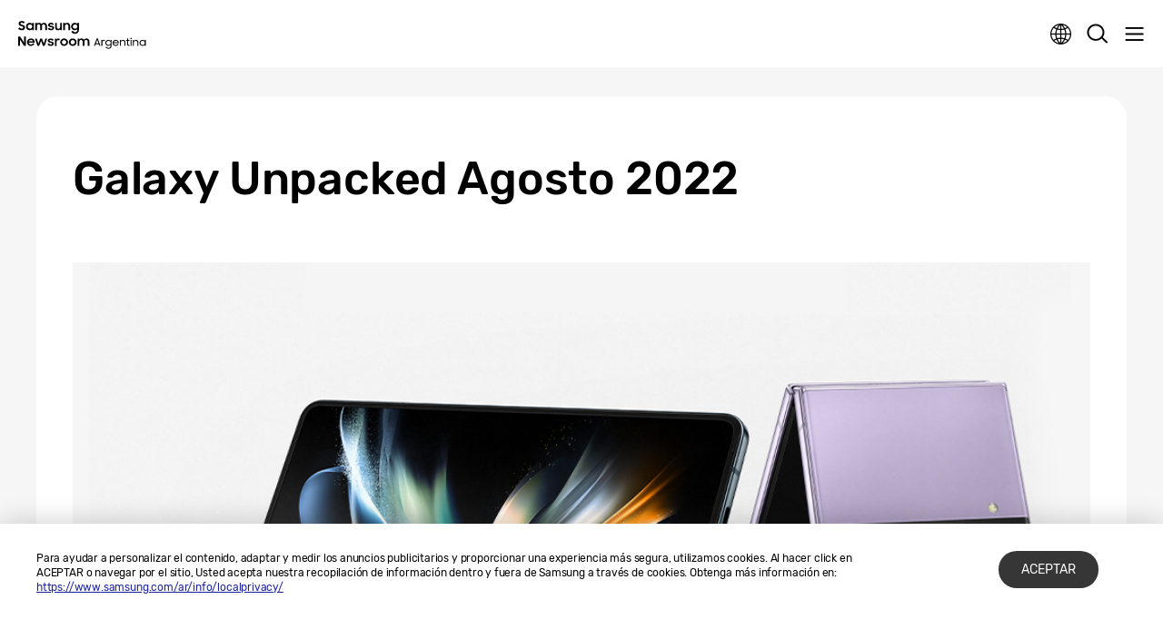

--- FILE ---
content_type: text/html; charset=UTF-8
request_url: https://news.samsung.com/ar/galaxy-unpacked-agosto-2022
body_size: 13961
content:
<!DOCTYPE html>
<html lang="es-AR">
<head>
    <meta name="viewport" content="width=device-width, initial-scale=1.0, maximum-scale=1.0, user-scalable=no" />
    <meta http-equiv="Content-Type" content="text/html; charset=utf-8" />
    <meta http-equiv="X-UA-Compatible" content="IE=edge">
    <meta name="format-detection" content="telephone=no" />

    <link rel="profile" href="http://gmpg.org/xfn/11">
    <link rel="stylesheet" type="text/css" href="https://news.samsung.com/ar/wp-content/themes/btr_newsroom/css/jquery-ui.css" />
    <link rel="stylesheet" href="https://news.samsung.com/ar/wp-content/themes/btr_newsroom/style.css?ver=1.1.3">
    <link rel="shortcut icon" type="image/x-icon" href="https://news.samsung.com/ar/favicon.ico" />
            <title>Galaxy Unpacked Agosto 2022 &#8211; Samsung Newsroom Argentina</title>
<link rel='dns-prefetch' href='//s.w.org' />
		<script type="text/javascript">
			window._wpemojiSettings = {"baseUrl":"https:\/\/s.w.org\/images\/core\/emoji\/11\/72x72\/","ext":".png","svgUrl":"https:\/\/s.w.org\/images\/core\/emoji\/11\/svg\/","svgExt":".svg","source":{"concatemoji":"https:\/\/news.samsung.com\/ar\/wp-includes\/js\/wp-emoji-release.min.js?ver=4.9.28"}};
			!function(e,a,t){var n,r,o,i=a.createElement("canvas"),p=i.getContext&&i.getContext("2d");function s(e,t){var a=String.fromCharCode;p.clearRect(0,0,i.width,i.height),p.fillText(a.apply(this,e),0,0);e=i.toDataURL();return p.clearRect(0,0,i.width,i.height),p.fillText(a.apply(this,t),0,0),e===i.toDataURL()}function c(e){var t=a.createElement("script");t.src=e,t.defer=t.type="text/javascript",a.getElementsByTagName("head")[0].appendChild(t)}for(o=Array("flag","emoji"),t.supports={everything:!0,everythingExceptFlag:!0},r=0;r<o.length;r++)t.supports[o[r]]=function(e){if(!p||!p.fillText)return!1;switch(p.textBaseline="top",p.font="600 32px Arial",e){case"flag":return s([55356,56826,55356,56819],[55356,56826,8203,55356,56819])?!1:!s([55356,57332,56128,56423,56128,56418,56128,56421,56128,56430,56128,56423,56128,56447],[55356,57332,8203,56128,56423,8203,56128,56418,8203,56128,56421,8203,56128,56430,8203,56128,56423,8203,56128,56447]);case"emoji":return!s([55358,56760,9792,65039],[55358,56760,8203,9792,65039])}return!1}(o[r]),t.supports.everything=t.supports.everything&&t.supports[o[r]],"flag"!==o[r]&&(t.supports.everythingExceptFlag=t.supports.everythingExceptFlag&&t.supports[o[r]]);t.supports.everythingExceptFlag=t.supports.everythingExceptFlag&&!t.supports.flag,t.DOMReady=!1,t.readyCallback=function(){t.DOMReady=!0},t.supports.everything||(n=function(){t.readyCallback()},a.addEventListener?(a.addEventListener("DOMContentLoaded",n,!1),e.addEventListener("load",n,!1)):(e.attachEvent("onload",n),a.attachEvent("onreadystatechange",function(){"complete"===a.readyState&&t.readyCallback()})),(n=t.source||{}).concatemoji?c(n.concatemoji):n.wpemoji&&n.twemoji&&(c(n.twemoji),c(n.wpemoji)))}(window,document,window._wpemojiSettings);
		</script>
		<style type="text/css">
img.wp-smiley,
img.emoji {
	display: inline !important;
	border: none !important;
	box-shadow: none !important;
	height: 1em !important;
	width: 1em !important;
	margin: 0 .07em !important;
	vertical-align: -0.1em !important;
	background: none !important;
	padding: 0 !important;
}
</style>
<link rel='stylesheet' id='mb.miniAudioPlayer.css-css'  href='https://news.samsung.com/ar/wp-content/plugins/wp-miniaudioplayer/css/miniplayer.css?ver=1.8.10' type='text/css' media='screen' />
<script type='text/javascript' src='https://news.samsung.com/ar/wp-includes/js/jquery/jquery.js?ver=1.12.4'></script>
<script type='text/javascript' src='https://news.samsung.com/ar/wp-includes/js/jquery/jquery-migrate.min.js?ver=1.4.1'></script>
<script type='text/javascript' src='https://news.samsung.com/ar/wp-content/plugins/wp-miniaudioplayer/js/jquery.mb.miniAudioPlayer.min.js?ver=1.8.10'></script>
<script type='text/javascript' src='https://news.samsung.com/ar/wp-content/plugins/wp-miniaudioplayer/js/map_overwrite_default_me.js?ver=1.8.10'></script>
<link rel='https://api.w.org/' href='https://news.samsung.com/ar/wp-json/' />
<link rel="canonical" href="https://news.samsung.com/ar/galaxy-unpacked-agosto-2022" />
<link rel='shortlink' href='https://bit.ly/3Ajtamf' />
<link rel="alternate" type="application/json+oembed" href="https://news.samsung.com/ar/wp-json/oembed/1.0/embed?url=https%3A%2F%2Fnews.samsung.com%2Far%2Fgalaxy-unpacked-agosto-2022" />
<link rel="alternate" type="text/xml+oembed" href="https://news.samsung.com/ar/wp-json/oembed/1.0/embed?url=https%3A%2F%2Fnews.samsung.com%2Far%2Fgalaxy-unpacked-agosto-2022&#038;format=xml" />

<!-- start miniAudioPlayer custom CSS -->

<style id="map_custom_css">
       

/* DO NOT REMOVE OR MODIFY */
/*{'skinName': 'mySkin', 'borderRadius': 5, 'main': 'rgb(255, 217, 102)', 'secondary': 'rgb(68, 68, 68)', 'playerPadding': 0}*/
/* END - DO NOT REMOVE OR MODIFY */
/*++++++++++++++++++++++++++++++++++++++++++++++++++
Copyright (c) 2001-2014. Matteo Bicocchi (Pupunzi);
http://pupunzi.com/mb.components/mb.miniAudioPlayer/demo/skinMaker.html

Skin name: mySkin
borderRadius: 5
background: rgb(255, 217, 102)
icons: rgb(68, 68, 68)
border: rgb(55, 55, 55)
borderLeft: rgb(255, 230, 153)
borderRight: rgb(255, 204, 51)
mute: rgba(68, 68, 68, 0.4)
download: rgba(255, 217, 102, 0.4)
downloadHover: rgb(255, 217, 102)
++++++++++++++++++++++++++++++++++++++++++++++++++*/

/* Older browser (IE8) - not supporting rgba() */
.mbMiniPlayer.mySkin .playerTable span{background-color:#ffd966}
.mbMiniPlayer.mySkin .playerTable span.map_play{border-left:1px solid #ffd966;}
.mbMiniPlayer.mySkin .playerTable span.map_volume{border-right:1px solid #ffd966;}
.mbMiniPlayer.mySkin .playerTable span.map_volume.mute{color: #444444;}
.mbMiniPlayer.mySkin .map_download{color: #444444;}
.mbMiniPlayer.mySkin .map_download:hover{color: #444444;}
.mbMiniPlayer.mySkin .playerTable span{color: #444444;}
.mbMiniPlayer.mySkin .playerTable {border: 1px solid #444444 !important;}

/*++++++++++++++++++++++++++++++++++++++++++++++++*/

.mbMiniPlayer.mySkin .playerTable{background-color:transparent; border-radius:5px !important;}
.mbMiniPlayer.mySkin .playerTable span{background-color:rgb(255, 217, 102); padding:3px !important; font-size: 20px;}
.mbMiniPlayer.mySkin .playerTable span.map_time{ font-size: 12px !important; width: 50px !important}
.mbMiniPlayer.mySkin .playerTable span.map_title{ padding:4px !important}
.mbMiniPlayer.mySkin .playerTable span.map_play{border-left:1px solid rgb(255, 204, 51); border-radius:0 4px 4px 0 !important;}
.mbMiniPlayer.mySkin .playerTable span.map_volume{padding-left:6px !important}
.mbMiniPlayer.mySkin .playerTable span.map_volume{border-right:1px solid rgb(255, 230, 153); border-radius:4px 0 0 4px !important;}
.mbMiniPlayer.mySkin .playerTable span.map_volume.mute{color: rgba(68, 68, 68, 0.4);}
.mbMiniPlayer.mySkin .map_download{color: rgba(255, 217, 102, 0.4);}
.mbMiniPlayer.mySkin .map_download:hover{color: rgb(255, 217, 102);}
.mbMiniPlayer.mySkin .playerTable span{color: rgb(68, 68, 68);text-shadow: none!important;}
.mbMiniPlayer.mySkin .playerTable span{color: rgb(68, 68, 68);}
.mbMiniPlayer.mySkin .playerTable {border: 1px solid rgb(55, 55, 55) !important;}
.mbMiniPlayer.mySkin .playerTable span.map_title{color: #000; text-shadow:none!important}
.mbMiniPlayer.mySkin .playerTable .jp-load-bar{background-color:rgba(255, 217, 102, 0.3);}
.mbMiniPlayer.mySkin .playerTable .jp-play-bar{background-color:#ffd966;}
.mbMiniPlayer.mySkin .playerTable span.map_volumeLevel a{background-color:rgb(94, 94, 94); height:80%!important }
.mbMiniPlayer.mySkin .playerTable span.map_volumeLevel a.sel{background-color:#444444;}
.mbMiniPlayer.mySkin  span.map_download{font-size:50px !important;}
/* Wordpress playlist select */
.map_pl_container .pl_item.sel{background-color:#ffd966 !important; color: #444444}
/*++++++++++++++++++++++++++++++++++++++++++++++++*/

</style>
	
<!-- end miniAudioPlayer custom CSS -->
	
    <meta property="og:title" content="Galaxy Unpacked Agosto 2022" /><meta property="og:image" content="https://news.samsung.com/ar/wp-content/themes/btr_newsroom/images/default_image.png" /><meta property="og:url" content="https://news.samsung.com/ar" /><meta property="og:description" content="Samsung Newsroom Argentina" /><!-- Google tag (gtag.js) -->
<script async src="https://www.googletagmanager.com/gtag/js?id=G-0JXRHBWCPT"></script>
<script>
    window.dataLayer = window.dataLayer || [];
    function gtag(){dataLayer.push(arguments);}
    gtag('js', new Date());

    gtag('config', 'G-0JXRHBWCPT',{
        'cookie_expires': 31536000 ,  // 1 year
        'anonymize_ip': true
    });
</script><meta name="description" content="Samsung Newsroom Argentina" /></head>
<body>

<div id="wrapper">
    <div id="header">
        <div class="notice_banner" style="display:none;">
            <div class="inner">
                <p class="notice">Samsung Newsroom's videos will no longer be supported on Internet Explorer. Please try a different type of <a href="https://www.youtube.com/supported_browsers" target="_blank">web browser</a>.</p>
                <button type="button" class="btn_notice_close">close</button>
            </div>
        </div>
        <div class="header_box">
            <div class="header_inner">
                <div class="header_wrap clearfix">
                                        <p class="logo"><a href="https://news.samsung.com/ar/">
                        <svg id="레이어_1" data-name="레이어 1" xmlns="http://www.w3.org/2000/svg" viewBox="0 0 232 48"><defs><style>.cls-1{fill:none;}</style></defs><rect class="cls-1" width="232" height="48"/><path d="M5.45,17a6.49,6.49,0,0,1-3.19-.72A8.4,8.4,0,0,1,0,14.5l2.37-1.79a3.94,3.94,0,0,0,1.32,1.34,3.34,3.34,0,0,0,1.74.47A2.11,2.11,0,0,0,7,14a1.78,1.78,0,0,0,.55-1.27A1.12,1.12,0,0,0,7.31,12a2.23,2.23,0,0,0-.65-.51,5.8,5.8,0,0,0-.93-.38l-1.08-.34c-.47-.14-1-.3-1.42-.48A4.72,4.72,0,0,1,2,9.57,3.55,3.55,0,0,1,1,8.49,3.37,3.37,0,0,1,.69,6.88,3.42,3.42,0,0,1,1,5.36,3.84,3.84,0,0,1,2,4.12,4.56,4.56,0,0,1,3.47,3.3,5.52,5.52,0,0,1,5.32,3a7.05,7.05,0,0,1,1.52.15,6.93,6.93,0,0,1,1.24.42,5.59,5.59,0,0,1,1,.64A7.65,7.65,0,0,1,10,5L7.86,6.69A2.85,2.85,0,0,0,5.34,5.31a2.11,2.11,0,0,0-1.46.45,1.42,1.42,0,0,0-.49,1.1,1,1,0,0,0,.22.68,2.32,2.32,0,0,0,.63.5,5.19,5.19,0,0,0,.91.38l1.09.35c.47.15.94.32,1.42.51A5.35,5.35,0,0,1,9,10a3.66,3.66,0,0,1,.95,1.12,3.4,3.4,0,0,1,.36,1.64A4,4,0,0,1,10,14.34,4.06,4.06,0,0,1,9,15.69a4.69,4.69,0,0,1-1.51,1A5.47,5.47,0,0,1,5.45,17Z"/><path d="M17.37,17a5.34,5.34,0,0,1-2-.38,5.4,5.4,0,0,1-1.77-1.09,5.53,5.53,0,0,1-1.26-1.76,5.64,5.64,0,0,1-.48-2.37A5.63,5.63,0,0,1,12.33,9a5.23,5.23,0,0,1,1.24-1.76,5.37,5.37,0,0,1,1.78-1.1,5.83,5.83,0,0,1,2.06-.38,5.23,5.23,0,0,1,2,.4A4.32,4.32,0,0,1,21,7.27V5.79h2.58V17H21V15.39a4.15,4.15,0,0,1-1.57,1.18A4.87,4.87,0,0,1,17.37,17Zm.42-2.37a3.47,3.47,0,0,0,1.34-.25,3.07,3.07,0,0,0,1.05-.7,3.53,3.53,0,0,0,.7-1,3.23,3.23,0,0,0,0-2.54,3.35,3.35,0,0,0-.7-1,3.2,3.2,0,0,0-1.05-.69,3.69,3.69,0,0,0-2.67,0,3.31,3.31,0,0,0-1.08.68,3.05,3.05,0,0,0-.72,1,3.25,3.25,0,0,0-.26,1.28,3.22,3.22,0,0,0,.26,1.28,3.07,3.07,0,0,0,.72,1,3.33,3.33,0,0,0,1.08.69A3.46,3.46,0,0,0,17.79,14.63Z"/><path d="M25.63,5.79h2.56V7.24a3.84,3.84,0,0,1,1.35-1.07,4.09,4.09,0,0,1,1.85-.4,4.62,4.62,0,0,1,2.23.5A3.52,3.52,0,0,1,35,7.68a4.24,4.24,0,0,1,1.52-1.39A5.09,5.09,0,0,1,42.1,7a4.78,4.78,0,0,1,1.15,3.37V17H40.61V10.61A2.83,2.83,0,0,0,40,8.71,2.29,2.29,0,0,0,38.18,8a2.4,2.4,0,0,0-1.76.71,3,3,0,0,0-.71,2.15V17H33.09V10.53a2.74,2.74,0,0,0-.59-1.85A2.25,2.25,0,0,0,30.74,8a2.42,2.42,0,0,0-1.81.73,3,3,0,0,0-.72,2.19V17H25.63Z"/><path d="M49.41,17a6.18,6.18,0,0,1-3.08-.69,4.68,4.68,0,0,1-1.9-2l2.39-1.08a2.83,2.83,0,0,0,1.09,1.13,3.23,3.23,0,0,0,1.61.39A2.25,2.25,0,0,0,51,14.38a1.15,1.15,0,0,0,.47-.91.59.59,0,0,0-.22-.48,1.89,1.89,0,0,0-.57-.31,4.12,4.12,0,0,0-.83-.23l-1-.2c-.48-.1-1-.22-1.42-.35a4.51,4.51,0,0,1-1.26-.56,2.87,2.87,0,0,1-.89-.91,2.73,2.73,0,0,1,0-2.62,3.16,3.16,0,0,1,.89-1A4.11,4.11,0,0,1,47.48,6a5.78,5.78,0,0,1,1.81-.27,5.63,5.63,0,0,1,2.8.63,4.64,4.64,0,0,1,1.77,1.69l-2.2,1a2.54,2.54,0,0,0-.95-.89,3,3,0,0,0-1.42-.32,2.22,2.22,0,0,0-1.36.34,1,1,0,0,0-.44.81c0,.35.22.6.65.75a15.61,15.61,0,0,0,1.92.49,11.51,11.51,0,0,1,1.38.33,5.06,5.06,0,0,1,1.27.57,2.79,2.79,0,0,1,.93.91,2.53,2.53,0,0,1,.36,1.4,2.88,2.88,0,0,1-.27,1.17,3.4,3.4,0,0,1-.83,1.13,4.34,4.34,0,0,1-1.43.85A5.74,5.74,0,0,1,49.41,17Z"/><path d="M65.57,17H63v-1.4a3.82,3.82,0,0,1-1.34,1,4.27,4.27,0,0,1-1.88.38,4.08,4.08,0,0,1-3.14-1.24,4.82,4.82,0,0,1-1.16-3.45V5.79h2.62V12a3.18,3.18,0,0,0,.58,2,2.17,2.17,0,0,0,1.81.73A2.32,2.32,0,0,0,62.28,14,3.16,3.16,0,0,0,63,11.79v-6h2.58Z"/><path d="M67.63,5.79H70.2V7.32A4.06,4.06,0,0,1,71.6,6.2a4.23,4.23,0,0,1,1.94-.43A4.32,4.32,0,0,1,76.81,7,4.85,4.85,0,0,1,78,10.47V17H75.36V10.76a3,3,0,0,0-.63-2A2.36,2.36,0,0,0,72.84,8,2.54,2.54,0,0,0,71,8.78a3,3,0,0,0-.75,2.2v6H67.63Z"/><path d="M88.75,15.28a4.14,4.14,0,0,1-1.57,1.26A4.69,4.69,0,0,1,85.1,17a5.68,5.68,0,0,1-3.77-1.47,5.53,5.53,0,0,1-1.26-1.76,5.64,5.64,0,0,1-.48-2.37A5.63,5.63,0,0,1,80.06,9,5.23,5.23,0,0,1,81.3,7.25a5.37,5.37,0,0,1,1.78-1.1,5.83,5.83,0,0,1,2.06-.38,4.76,4.76,0,0,1,2,.44,4.22,4.22,0,0,1,1.55,1.16V5.79h2.58V16.56a6.3,6.3,0,0,1-.37,2.19,5,5,0,0,1-2.91,3,6.43,6.43,0,0,1-2.49.44,7.58,7.58,0,0,1-2-.23,6.26,6.26,0,0,1-1.6-.67,5.63,5.63,0,0,1-1.24-1A6.18,6.18,0,0,1,79.8,19l2.29-1.39a5,5,0,0,0,1.38,1.68,3.53,3.53,0,0,0,2.11.55,3.34,3.34,0,0,0,1.32-.26,3.18,3.18,0,0,0,1-.71,3.28,3.28,0,0,0,.63-1,3.47,3.47,0,0,0,.22-1.23Zm-3.23-.65a3.47,3.47,0,0,0,1.34-.25,3.07,3.07,0,0,0,1-.7,3.53,3.53,0,0,0,.7-1,3.23,3.23,0,0,0,0-2.54,3.35,3.35,0,0,0-.7-1,3.2,3.2,0,0,0-1-.69,3.69,3.69,0,0,0-2.67,0,3.31,3.31,0,0,0-1.08.68,3.05,3.05,0,0,0-.72,1,3.25,3.25,0,0,0-.26,1.28,3.22,3.22,0,0,0,.26,1.28,3.07,3.07,0,0,0,.72,1,3.33,3.33,0,0,0,1.08.69A3.46,3.46,0,0,0,85.52,14.63Z"/><path d="M0,26.52H3L9,36V26.52h2.61v14H8.83L2.6,30.67V40.5H0Z"/><path d="M19.19,40.52a6.63,6.63,0,0,1-2.41-.43,5.57,5.57,0,0,1-1.87-1.2,5.25,5.25,0,0,1-1.21-1.78,5.69,5.69,0,0,1-.43-2.18,5.51,5.51,0,0,1,.45-2.22A5.37,5.37,0,0,1,15,30.92a6,6,0,0,1,1.85-1.2,5.76,5.76,0,0,1,2.28-.44,6.44,6.44,0,0,1,2.31.4,5.48,5.48,0,0,1,1.83,1.13,5.33,5.33,0,0,1,1.2,1.72,5.23,5.23,0,0,1,.43,2.15v.92H15.74a3.31,3.31,0,0,0,1.17,1.91,3.48,3.48,0,0,0,2.28.73,3.34,3.34,0,0,0,1.9-.54,3.3,3.3,0,0,0,1.2-1.43l2.13,1.22a5.61,5.61,0,0,1-5.23,3Zm-.1-9a3.89,3.89,0,0,0-2,.51,2.89,2.89,0,0,0-1.19,1.36h6.36A2.44,2.44,0,0,0,21.12,32,4,4,0,0,0,19.09,31.56Z"/><path d="M25.22,29.3h2.65L30.34,37l2.81-7.71h2.57L38.48,37,41,29.3h2.63L39.74,40.5H37.25l-2.83-7.76L31.5,40.5H29Z"/><path d="M49,40.52a6.18,6.18,0,0,1-3.08-.69,4.71,4.71,0,0,1-1.9-2l2.39-1.08a2.85,2.85,0,0,0,1.1,1.13,3.1,3.1,0,0,0,1.61.4,2.24,2.24,0,0,0,1.43-.39A1.13,1.13,0,0,0,51,37a.57.57,0,0,0-.22-.47,2.18,2.18,0,0,0-.57-.32,5,5,0,0,0-.84-.23l-1-.2c-.49-.1-1-.21-1.43-.35a4.65,4.65,0,0,1-1.26-.56,2.8,2.8,0,0,1-.9-.91,2.58,2.58,0,0,1-.34-1.39,2.63,2.63,0,0,1,.32-1.24,3.37,3.37,0,0,1,.89-1,4.45,4.45,0,0,1,1.39-.72,6,6,0,0,1,1.81-.26,5.66,5.66,0,0,1,2.8.62,4.67,4.67,0,0,1,1.77,1.7l-2.2,1a2.43,2.43,0,0,0-1-.89,2.94,2.94,0,0,0-1.41-.33,2.17,2.17,0,0,0-1.36.35,1,1,0,0,0-.45.8c0,.36.22.61.66.76a15.69,15.69,0,0,0,1.91.48c.46.09.92.2,1.39.34a5.06,5.06,0,0,1,1.27.57,2.79,2.79,0,0,1,.93.91,2.53,2.53,0,0,1,.36,1.4,2.92,2.92,0,0,1-.27,1.18,3.5,3.5,0,0,1-.83,1.13,4.45,4.45,0,0,1-1.43.85A5.84,5.84,0,0,1,49,40.52Z"/><path d="M55.18,29.3h2.56V31a2.89,2.89,0,0,1,2.87-1.66,4.23,4.23,0,0,1,1.11.13,3.77,3.77,0,0,1,.87.35l-1,2.45a2.74,2.74,0,0,0-.64-.32,2.91,2.91,0,0,0-.91-.12,2.17,2.17,0,0,0-1.71.64,3.05,3.05,0,0,0-.59,2.09v6H55.18Z"/><path d="M69,40.52a6.07,6.07,0,0,1-2.27-.43,5.68,5.68,0,0,1-1.85-1.2,5.62,5.62,0,0,1-1.24-1.8,5.35,5.35,0,0,1-.45-2.18,5.42,5.42,0,0,1,.45-2.21,5.58,5.58,0,0,1,1.24-1.79,5.68,5.68,0,0,1,1.85-1.2,5.93,5.93,0,0,1,6.37,1.2,5.61,5.61,0,0,1,1.25,1.79,5.42,5.42,0,0,1,.45,2.21,5.35,5.35,0,0,1-.45,2.18,5.65,5.65,0,0,1-1.25,1.8,5.86,5.86,0,0,1-1.84,1.2A6.1,6.1,0,0,1,69,40.52Zm0-2.43a3.43,3.43,0,0,0,1.28-.25,3.33,3.33,0,0,0,1-.69,2.93,2.93,0,0,0,.69-1,3.2,3.2,0,0,0,0-2.48,3,3,0,0,0-.69-1,3.48,3.48,0,0,0-1-.68A3.25,3.25,0,0,0,69,31.71a3.31,3.31,0,0,0-1.3.25,3.36,3.36,0,0,0-1,.68,3.22,3.22,0,0,0-.93,2.27,3.17,3.17,0,0,0,.93,2.24,3.21,3.21,0,0,0,1,.69A3.5,3.5,0,0,0,69,38.09Z"/><path d="M81.91,40.52a6.15,6.15,0,0,1-2.27-.43,5.57,5.57,0,0,1-3.08-3,5.35,5.35,0,0,1-.45-2.18,5.42,5.42,0,0,1,.45-2.21,5.72,5.72,0,0,1,1.23-1.79,5.79,5.79,0,0,1,1.85-1.2,6,6,0,0,1,2.27-.43,5.83,5.83,0,0,1,2.26.43A5.9,5.9,0,0,1,86,30.91a5.58,5.58,0,0,1,1.24,1.79,5.42,5.42,0,0,1,.45,2.21,5.35,5.35,0,0,1-.45,2.18A5.62,5.62,0,0,1,86,38.89a5.9,5.9,0,0,1-1.85,1.2A6,6,0,0,1,81.91,40.52Zm0-2.43a3.36,3.36,0,0,0,1.28-.25,3.22,3.22,0,0,0,1.73-1.7,3.2,3.2,0,0,0,0-2.48,3.28,3.28,0,0,0-.69-1,3.41,3.41,0,0,0-1-.68,3.18,3.18,0,0,0-1.28-.25,3.26,3.26,0,0,0-1.29.25,3.08,3.08,0,0,0-1.72,1.7,3.32,3.32,0,0,0,0,2.48,3.39,3.39,0,0,0,.68,1,3.26,3.26,0,0,0,1,.69A3.45,3.45,0,0,0,81.91,38.09Z"/><path d="M89.32,29.3h2.57v1.44a3.84,3.84,0,0,1,1.35-1.07,4.22,4.22,0,0,1,1.85-.39,4.51,4.51,0,0,1,2.23.5,3.58,3.58,0,0,1,1.41,1.4,4.13,4.13,0,0,1,1.52-1.38,4.36,4.36,0,0,1,2.15-.52,4.43,4.43,0,0,1,3.41,1.23A4.72,4.72,0,0,1,107,33.88V40.5h-2.64V34.12a2.83,2.83,0,0,0-.61-1.9,2.29,2.29,0,0,0-1.82-.7,2.42,2.42,0,0,0-1.77.71,2.93,2.93,0,0,0-.7,2.15V40.5H96.79V34a2.74,2.74,0,0,0-.59-1.85,2.23,2.23,0,0,0-1.76-.67,2.42,2.42,0,0,0-1.81.73,3,3,0,0,0-.72,2.19V40.5H89.32Z"/><path d="M118,29.26h1.56l4.15,11.23h-1.56l-1-2.57h-4.86l-.94,2.57h-1.56Zm-1.14,7.23h3.82l-1.91-5.18Z"/><path d="M125,31.49h1.44v1.3a2.35,2.35,0,0,1,2.28-1.3,3.26,3.26,0,0,1,1,.14,4.34,4.34,0,0,1,.75.31l-.61,1.37a4.74,4.74,0,0,0-.54-.29,2.43,2.43,0,0,0-.83-.11,1.92,1.92,0,0,0-1.47.6,2.73,2.73,0,0,0-.56,1.9V37.1c0,.3,0,.61,0,.91v2.48H125Z"/><path d="M135.49,40.5a4.62,4.62,0,0,1-1.78-.34,4.43,4.43,0,0,1-2.8-4.16,4.62,4.62,0,0,1,.35-1.8,4.34,4.34,0,0,1,1-1.43,4.39,4.39,0,0,1,1.46-1,4.64,4.64,0,0,1,1.79-.34,4,4,0,0,1,1.86.46,3.55,3.55,0,0,1,1.44,1.3V31.49h1.47v8.72a5,5,0,0,1-.34,1.86,4.08,4.08,0,0,1-.95,1.41,4.13,4.13,0,0,1-1.45.9,5.33,5.33,0,0,1-1.88.32,5.08,5.08,0,0,1-2.69-.64,4.73,4.73,0,0,1-1.67-1.74l1.29-.77a5.37,5.37,0,0,0,.52.74,2.93,2.93,0,0,0,.64.58,2.74,2.74,0,0,0,.83.38,4.43,4.43,0,0,0,1.1.13,3.54,3.54,0,0,0,1.3-.23,2.67,2.67,0,0,0,1-.65,2.86,2.86,0,0,0,.62-1,3.79,3.79,0,0,0,.21-1.29V38.82a3.45,3.45,0,0,1-1.45,1.24A4.12,4.12,0,0,1,135.49,40.5Zm.14-1.35a3.26,3.26,0,0,0,1.29-.25,3.21,3.21,0,0,0,1-.67,3.12,3.12,0,0,0,.69-1A3.05,3.05,0,0,0,138.9,36a3,3,0,0,0-.25-1.23,3.36,3.36,0,0,0-.69-1,3.25,3.25,0,0,0-2.33-.92,3.19,3.19,0,0,0-3,1.93,3,3,0,0,0-.26,1.23,3.06,3.06,0,0,0,.26,1.24,3.12,3.12,0,0,0,.69,1,3.32,3.32,0,0,0,2.3.92Z"/><path d="M146.64,40.5a5.34,5.34,0,0,1-2-.34,4.44,4.44,0,0,1-1.5-.94,4.3,4.3,0,0,1-1-1.41,4.73,4.73,0,0,1-.34-1.77,4.52,4.52,0,0,1,.36-1.8,4.4,4.4,0,0,1,1-1.45,4.44,4.44,0,0,1,1.49-1,4.74,4.74,0,0,1,1.86-.35,5.21,5.21,0,0,1,1.83.31,4.36,4.36,0,0,1,1.46.87,4.17,4.17,0,0,1,1,1.36,4.21,4.21,0,0,1,.35,1.73v.57h-7.86a3.63,3.63,0,0,0,.35,1.17,3.15,3.15,0,0,0,.71.91,3.27,3.27,0,0,0,1,.59,3.7,3.7,0,0,0,1.26.21,3.13,3.13,0,0,0,1.83-.52,3.17,3.17,0,0,0,1.16-1.39l1.25.66a4.75,4.75,0,0,1-1.66,1.88A4.67,4.67,0,0,1,146.64,40.5Zm-.08-7.71a3.7,3.7,0,0,0-1.12.16,3.58,3.58,0,0,0-.94.46,2.87,2.87,0,0,0-1.11,1.6h6.29a2.54,2.54,0,0,0-1-1.63A3.49,3.49,0,0,0,146.56,32.79Z"/><path d="M152.82,31.49h1.44v1.63a3.4,3.4,0,0,1,1.25-1.19,3.54,3.54,0,0,1,1.8-.45,4.5,4.5,0,0,1,1.59.27,3.22,3.22,0,0,1,1.2.79,3.65,3.65,0,0,1,.77,1.26,5.15,5.15,0,0,1,.26,1.68v5h-1.47V35.55a2.93,2.93,0,0,0-.66-2,2.49,2.49,0,0,0-2-.75,2.82,2.82,0,0,0-1.09.21,2.65,2.65,0,0,0-.88.58,2.79,2.79,0,0,0-.58.9,3.15,3.15,0,0,0-.2,1.13v4.88h-1.46Z"/><path d="M162.13,31.49h1.57v-1.7l1.45-1v2.7h2.1v1.33h-2.1V37a6.47,6.47,0,0,0,.07,1.09,1.06,1.06,0,0,0,1,.94,6.21,6.21,0,0,0,1.07.07v1.39H167a7.28,7.28,0,0,1-1.63-.16,2.1,2.1,0,0,1-1-.56,2.21,2.21,0,0,1-.53-1.07A7.28,7.28,0,0,1,163.7,37V32.82h-1.57Z"/><path d="M168.58,29.29a1,1,0,0,1,.28-.74,1,1,0,0,1,.76-.28,1.06,1.06,0,0,1,.79.28,1,1,0,0,1,.27.74,1.08,1.08,0,0,1-.27.77,1.06,1.06,0,0,1-.79.28,1,1,0,0,1-.77-.28A1.08,1.08,0,0,1,168.58,29.29Zm.3,2.2h1.48v9h-1.48Z"/><path d="M172.33,31.49h1.44v1.63A3.48,3.48,0,0,1,175,31.93a3.54,3.54,0,0,1,1.8-.45,4.5,4.5,0,0,1,1.59.27,3.35,3.35,0,0,1,1.21.79,3.79,3.79,0,0,1,.76,1.26,5.15,5.15,0,0,1,.26,1.68v5h-1.47V35.55a2.93,2.93,0,0,0-.66-2,2.49,2.49,0,0,0-2-.75,2.82,2.82,0,0,0-1.09.21,2.65,2.65,0,0,0-.88.58,2.61,2.61,0,0,0-.57.9,3,3,0,0,0-.21,1.13v4.88h-1.46Z"/><path d="M186.81,40.5a4.57,4.57,0,0,1-1.77-.34,4.37,4.37,0,0,1-2.45-2.37,4.44,4.44,0,0,1-.36-1.79,4.62,4.62,0,0,1,.35-1.8,4.34,4.34,0,0,1,1-1.43,4.39,4.39,0,0,1,1.46-1,4.64,4.64,0,0,1,1.79-.34,4.11,4.11,0,0,1,1.86.45,3.6,3.6,0,0,1,1.45,1.28V31.49h1.44v9h-1.44V38.82a3.54,3.54,0,0,1-1.46,1.24A4.12,4.12,0,0,1,186.81,40.5Zm.14-1.35a3.26,3.26,0,0,0,1.29-.25,3.21,3.21,0,0,0,1-.67,3.12,3.12,0,0,0,.69-1,3.05,3.05,0,0,0,.25-1.24,3,3,0,0,0-.25-1.23,3.36,3.36,0,0,0-.69-1,3.25,3.25,0,0,0-2.33-.92,3.34,3.34,0,0,0-1.27.24,3.48,3.48,0,0,0-1,.68,3.36,3.36,0,0,0-.69,1,3,3,0,0,0-.25,1.23,3.05,3.05,0,0,0,.25,1.24,3.12,3.12,0,0,0,.69,1,3.27,3.27,0,0,0,1,.67A3.16,3.16,0,0,0,187,39.15Z"/></svg>
                    </a></p>
                    <a class="skip_nav transparent" href="#content_wrap">skip to content</a>

                    <div class="gnb_wrap clearfix">
                        <!-- gnb -->
                        <div id="gnb" class="clearfix view_web">
                            <nav class="nav">
                                <ul id="menu-top_menu" class="main-menu"><li id="menu-item-13" class="menu-item menu-item-type-taxonomy menu-item-object-category menu-item-has-children menu-item-13"><a href="https://news.samsung.com/ar/category/corporate">Corporativo</a>
<ul class="sub-menu">
	<li id="menu-item-17" class="menu-item menu-item-type-taxonomy menu-item-object-category menu-item-17"><a href="https://news.samsung.com/ar/category/corporate/people-culture">Sociedad y Cultura</a></li>
	<li id="menu-item-14" class="menu-item menu-item-type-taxonomy menu-item-object-category menu-item-14"><a href="https://news.samsung.com/ar/category/corporate/citizenship">Ciudadanía Corporativa</a></li>
	<li id="menu-item-18" class="menu-item menu-item-type-taxonomy menu-item-object-category menu-item-18"><a href="https://news.samsung.com/ar/category/corporate/technology">Tecnología</a></li>
	<li id="menu-item-15" class="menu-item menu-item-type-taxonomy menu-item-object-category menu-item-15"><a href="https://news.samsung.com/ar/category/corporate/design">Diseño</a></li>
	<li id="menu-item-16" class="menu-item menu-item-type-taxonomy menu-item-object-category menu-item-16"><a href="https://news.samsung.com/ar/category/corporate/others">Otros</a></li>
</ul>
</li>
<li id="menu-item-25" class="menu-item menu-item-type-taxonomy menu-item-object-category menu-item-has-children menu-item-25"><a href="https://news.samsung.com/ar/category/products">Productos</a>
<ul class="sub-menu">
	<li id="menu-item-29" class="menu-item menu-item-type-taxonomy menu-item-object-category menu-item-29"><a href="https://news.samsung.com/ar/category/products/mobile">Celulares y accesorios</a></li>
	<li id="menu-item-33" class="menu-item menu-item-type-taxonomy menu-item-object-category menu-item-33"><a href="https://news.samsung.com/ar/category/products/tv-audio">TV &#038; Audio</a></li>
	<li id="menu-item-28" class="menu-item menu-item-type-taxonomy menu-item-object-category menu-item-28"><a href="https://news.samsung.com/ar/category/products/home-appliances">Electrodomésticos</a></li>
	<li id="menu-item-27" class="menu-item menu-item-type-taxonomy menu-item-object-category menu-item-27"><a href="https://news.samsung.com/ar/category/products/camera-computing">Cámaras &#038; Computación</a></li>
	<li id="menu-item-26" class="menu-item menu-item-type-taxonomy menu-item-object-category menu-item-26"><a href="https://news.samsung.com/ar/category/products/b2b">B2B</a></li>
	<li id="menu-item-32" class="menu-item menu-item-type-taxonomy menu-item-object-category menu-item-32"><a href="https://news.samsung.com/ar/category/products/semiconductors">Semiconductores</a></li>
</ul>
</li>
<li id="menu-item-19" class="menu-item menu-item-type-taxonomy menu-item-object-category menu-item-has-children menu-item-19"><a href="https://news.samsung.com/ar/category/press-resources">Materiales de prensa</a>
<ul class="sub-menu">
	<li id="menu-item-24" class="menu-item menu-item-type-taxonomy menu-item-object-category menu-item-24"><a href="https://news.samsung.com/ar/category/press-resources/press-release">Comunicados de Prensa</a></li>
	<li id="menu-item-21" class="menu-item menu-item-type-taxonomy menu-item-object-category menu-item-has-children menu-item-21"><a href="https://news.samsung.com/ar/category/press-resources/issues-facts">Datos &#038; Cifras</a>
	<ul class="sub-menu">
		<li id="menu-item-22" class="menu-item menu-item-type-taxonomy menu-item-object-category menu-item-22"><a href="https://news.samsung.com/ar/category/press-resources/issues-facts/faqs">Preguntas frecuentes</a></li>
	</ul>
</li>
	<li id="menu-item-59" class="menu-item menu-item-type-taxonomy menu-item-object-category menu-item-59"><a href="https://news.samsung.com/ar/category/press-resources/video">Videos</a></li>
	<li id="menu-item-58" class="menu-item menu-item-type-taxonomy menu-item-object-category menu-item-58"><a href="https://news.samsung.com/ar/category/press-resources/photo">Fotos</a></li>
	<li id="menu-item-20" class="menu-item menu-item-type-taxonomy menu-item-object-category menu-item-20"><a href="https://news.samsung.com/ar/category/press-resources/infographics">Infografías</a></li>
</ul>
</li>
<li id="menu-item-35" class="menu-item menu-item-type-taxonomy menu-item-object-category menu-item-has-children menu-item-35"><a href="https://news.samsung.com/ar/category/views">Editoriales</a>
<ul class="sub-menu">
	<li id="menu-item-36" class="menu-item menu-item-type-taxonomy menu-item-object-category menu-item-36"><a href="https://news.samsung.com/ar/category/views/view">Editoriales</a></li>
</ul>
</li>
<li id="menu-item-37" class="menu-item menu-item-type-custom menu-item-object-custom menu-item-has-children menu-item-37"><a href="https://news.samsung.com/ar/overview">Sobre Samsung</a>
<ul class="sub-menu">
	<li id="menu-item-42" class="menu-item menu-item-type-post_type menu-item-object-page menu-item-42"><a href="https://news.samsung.com/ar/overview">Nuestra compañía</a></li>
	<li id="menu-item-2462" class="menu-item menu-item-type-post_type menu-item-object-page menu-item-2462"><a href="https://news.samsung.com/ar/experience-zone">Zona de Experiencia</a></li>
</ul>
</li>
</ul>                            </nav>
                        </div> <!-- // .gnb -->

                        <div class="btn_header_group clearfix">
                            <button class="btn_gnb_open">Menu open</button>
                            <button class="btn_search">Search open</button>
                            <a class="btn_nation" href="https://news.samsung.com/ar/select-newsroom" >Nation choice page link</a>
                        </div>
                    </div><!--// .gnb_wrap-->
                </div><!--// .header_wrap-->
            </div> <!-- // .header_inner -->

                   <!-- Search -->
            <div class="top_search">
                <div class="top_search_inner">
                    <button type="button" class="btn_srch_close">Search close</button>
                    <form role="search" method="get" id="searchform" name="searchform" action="https://news.samsung.com/ar/sp">
                        <fieldset>
                            <div class="srh_box">
                                <label for="query">Search</label>
                                <input type="text" id="query" placeholder="Búsqueda" value="" name="kw" />
                                <input type="hidden" id="rd" name="rd" value="1" />
                                <input type="hidden" id="st" name="st" value="d" />
                                <input type="hidden" id="ct" name="ct" value="all" />
                                <button type="submit" onclick="javascript:searchSubmit();" class="btn_search btn_ro">Búsqueda</button>
                            </div>
                                                    </fieldset>
                    </form>
                    <button type="button" class="open_search_option">Búsqueda avanzada</button>
                    <div class="search_option_select_wrap">
                        <div class="search_option_list search_option1">
                            <button type="button" class="select_btn">Día</button>
                            <ul>
                                <li class="option0"><button type="button">Día</button></li>
                                <li class="option1"><button type="button">A cualquier hora</button></li>
                                <li class="option2"><button type="button">semana pasada</button></li>
                                <li class="option3"><button type="button">mes pasado</button></li>
                                <li class="option4"><button type="button">año pasado</button></li>
                                <li class="option5 custom"><button type="button">Rango personalizado</button></li>
                            </ul>
                        </div>
                        <div class="search_option_list search_option2">
                            <button type="button" class="select_btn">Ordenar por</button>
                            <ul>
                                <li class="option0"><button type="button">Ordenar por</button></li>
                                <li class="option1"><button type="button">Reciente</button></li>
                                <li class="option3"><button type="button">Popular</button></li>
                            </ul>
                        </div>
                        <div class="search_option_list search_option3">
                            <button type="button" class="select_btn">Tipo de contenido</button>
                            <ul>
                                <li class="option0"><button type="button">Tipo de contenido</button></li>
                                <li class="option1"><button type="button">Todo</button></li>
                                <li class="option3"><button type="button">Artículo</button></li>
                                <li class="option2"><button type="button">Comunicado de prensa</button></li>
                            </ul>
                        </div>
                    </div>

                    <!-- calendar -->
                    <div class="search_dimm"></div>
                    <div class="srch_date">
                        <div class="wrap clearfix">
                            <div class="dates date_start date_show">
                                <div></div>
                                <input type="text" />
                            </div>
                            <span class="bar"></span>
                            <div class="dates date_end">
                                <div></div>
                                <input type="text" />
                            </div>
                        </div>
                        <div class="btns">
                            <button type="button" class="btn_ok btn_ro">OK</button>
                            <button type="button" class="btn_cancel btn_ro">Cancelar</button>
                        </div>
                    </div>
                </div><!-- // .top_search_inner -->
            </div><!-- //.top_search -->

            <div class="cookie_info hide">
                <div class="inner clearfix">
                    <div class="table">
                        <div class="cookie_text">
                            <p>
                                Para ayudar a personalizar el contenido, adaptar y medir los anuncios publicitarios y proporcionar una experiencia más segura, utilizamos cookies. Al hacer click en ACEPTAR o navegar por el sitio, Usted acepta nuestra recopilación de información dentro y fuera de Samsung a través de cookies. Obtenga más información en: <a href="https://www.samsung.com/ar/info/localprivacy/" target="_blank" title="Abriendo Nueva Ventana">https://www.samsung.com/ar/info/localprivacy/</a>
                            </p>
                        </div>
                        <div class="btn_wrap">
                            <button id="akkoord_btn" class="btn_accept">ACEPTAR</button>
                        </div>
                    </div><!--//.table-->
                </div><!--//.inner-->
            </div><!--//.cookie_info-->

        </div>
    </div> <!-- header -->

<div id="content_wrap">
    <div id="container">
        <div id="content" class="spage">
            <h1 class="top_title">Galaxy Unpacked Agosto 2022</h1><div class="sp_wrap"><div class="sp_cont_wrap"><p><img class="alignnone size-full wp-image-12211" src="https://img.global.news.samsung.com/ar/wp-content/uploads/2022/08/2nd-Gen-Unpacked-August-2022_Special-Page-KV-1000x500_ver1.jpg" alt="" width="1000" height="563" srcset="https://img.global.news.samsung.com/ar/wp-content/uploads/2022/08/2nd-Gen-Unpacked-August-2022_Special-Page-KV-1000x500_ver1.jpg 1000w, https://img.global.news.samsung.com/ar/wp-content/uploads/2022/08/2nd-Gen-Unpacked-August-2022_Special-Page-KV-1000x500_ver1-728x410.jpg 728w, https://img.global.news.samsung.com/ar/wp-content/uploads/2022/08/2nd-Gen-Unpacked-August-2022_Special-Page-KV-1000x500_ver1-768x432.jpg 768w" sizes="(max-width: 1000px) 100vw, 1000px" /></p>
<p>El 10 de agosto de 2022, Samsung Electronics anunció la nueva generación de innovadores smartphones plegables: Galaxy Z Flip4 y Galaxy Z Fold4. Ambos dispositivos presentan factores de forma personalizables, experiencias a medida y un rendimiento mejorado. En su cuarta generación, la serie Galaxy Z sigue rompiendo con los convencionalismos para ofrecer nuevas e impactantes interacciones que mejoran la vida cotidiana.</p>
</div></div>
                        <div class="board_news">
                                <ul class="item">
                                        <li>
                        <a href="https://news.samsung.com/ar/entrevista-haciendo-que-tu-pantalla-sea-perfecta-los-expertos-explican-la-ingenieria-detras-de-udc-de-galaxy-z-fold4">
                            <div class="thumb_inner">
                                <div class="thumb">
                                    <span class="thumb_wrap" style="background-image:url(https://img.global.news.samsung.com/ar/wp-content/uploads/2022/10/UDC-Interview_Thumb728-1.gif);"></span>
                                </div>
                            </div>
                            <div class="inner">
                                <div class="desc">
                                                                        <span class="title ellipsis">[Entrevista] Haciendo que tu pantalla sea perfecta: los expertos explican la ingeniería detrás de UDC de Galaxy Z Fold4</span>
                                    <span class="date">31-10-2022</span>
                                </div>
                            </div>
                        </a>
                    </li>
                                        <li>
                        <a href="https://news.samsung.com/ar/samsung-instalo-el-mayor-aviso-en-via-publica-ilustrado-con-imagenes-tomadas-con-un-celular">
                            <div class="thumb_inner">
                                <div class="thumb">
                                    <span class="thumb_wrap" style="background-image:url(https://img.global.news.samsung.com/ar/wp-content/uploads/2022/10/SEASA-9-de-Julio-Billboard-2-728x410.jpg);"></span>
                                </div>
                            </div>
                            <div class="inner">
                                <div class="desc">
                                    <span class="category">Comunicados de Prensa</span>                                    <span class="title ellipsis">Samsung instaló el mayor aviso en vía pública ilustrado con imágenes tomadas con un celular</span>
                                    <span class="date">04-10-2022</span>
                                </div>
                            </div>
                        </a>
                    </li>
                                        <li>
                        <a href="https://news.samsung.com/ar/galaxy-z-fold4-cinco-razones-por-las-que-es-el-smartphone-plegable-mas-potente-de-samsung">
                            <div class="thumb_inner">
                                <div class="thumb">
                                    <span class="thumb_wrap" style="background-image:url(https://img.global.news.samsung.com/ar/wp-content/uploads/2022/09/Z_Fold4_main1-728x410.jpg);"></span>
                                </div>
                            </div>
                            <div class="inner">
                                <div class="desc">
                                    <span class="category">Comunicados de Prensa</span>                                    <span class="title ellipsis">Galaxy Z Fold4: cinco razones por las que es el smartphone plegable más potente de Samsung</span>
                                    <span class="date">30-09-2022</span>
                                </div>
                            </div>
                        </a>
                    </li>
                                        <li>
                        <a href="https://news.samsung.com/ar/los-dispositivos-plegables-son-el-futuro-en-el-mercado-de-smartphones-de-america-latina">
                            <div class="thumb_inner">
                                <div class="thumb">
                                    <span class="thumb_wrap" style="background-image:url(https://img.global.news.samsung.com/ar/wp-content/uploads/2022/09/Mario-Laffitte_VP-Samsung-Latin-America-2-728x410.jpg);"></span>
                                </div>
                            </div>
                            <div class="inner">
                                <div class="desc">
                                                                        <span class="title ellipsis">Los dispositivos plegables son el futuro en el mercado de smartphones de América Latina</span>
                                    <span class="date">23-09-2022</span>
                                </div>
                            </div>
                        </a>
                    </li>
                                        <li>
                        <a href="https://news.samsung.com/ar/guia-del-usuario-revelando-nuevas-posibilidades-para-trabajar-y-jugar-el-galaxy-z-fold4-para-productividad-en-movimiento">
                            <div class="thumb_inner">
                                <div class="thumb">
                                    <span class="thumb_wrap" style="background-image:url(https://img.global.news.samsung.com/ar/wp-content/uploads/2022/09/Z_Fold4_main9-728x410.gif);"></span>
                                </div>
                            </div>
                            <div class="inner">
                                <div class="desc">
                                                                        <span class="title ellipsis">[Guía del usuario] Revelando nuevas posibilidades para trabajar y jugar: el Galaxy Z Fold4 para productividad en movimiento</span>
                                    <span class="date">23-09-2022</span>
                                </div>
                            </div>
                        </a>
                    </li>
                                    </ul>
                            </div><!-- //.board_news -->
            <div class="paging">
	        <ul><li class="page page_prev"><a href="javascript:void(0);" style="cursor:default;"> ‹ </a></li><li class="on"><a>1</a></li><li class=""><a href="https://news.samsung.com/ar/galaxy-unpacked-agosto-2022/page/2">2</a></li><li class=""><a href="https://news.samsung.com/ar/galaxy-unpacked-agosto-2022/page/3">3</a></li><li class=""><a href="https://news.samsung.com/ar/galaxy-unpacked-agosto-2022/page/4">4</a></li><li class="last_num"><a href="https://news.samsung.com/ar/galaxy-unpacked-agosto-2022/page/5">5</a></li><li class="page page_next"><a href="https://news.samsung.com/ar/galaxy-unpacked-agosto-2022/page/5"> › </a></li></ul></div>
            
        </div><!-- //content -->
    </div><!-- //#container -->
</div><!-- //#content_wrap -->

<div id="footer">
    <div class="foo_inner clearfix">
        <div class="top">
            <p class="logo_samsung">
                <svg version="1.1" xmlns="http://www.w3.org/2000/svg" xmlns:xlink="http://www.w3.org/1999/xlink" x="0px" y="0px" viewBox="0 0 370 60" style="enable-background:new 0 0 370 60;" xml:space="preserve">
    <title>SAMSUNG</title>
    <g>
        <g>
            <path fill="#fff" d="M305.6,44.7h-0.3L293.2,3.8h-19.5v51.5h12.9L285.9,13h0.3l13,42.3h18.7V3.8h-13L305.6,44.7z M57.3,3.8l-9.8,52h14.2
			L69,8.6h0.3l7,47.2h14.1l-9.7-52H57.3z M136.8,3.8l-6.5,39.8H130l-6.5-39.8h-21.4l-1.2,52h13.2l0.3-46.8h0.3l8.8,46.8h13.3
			l8.8-46.8h0.3l0.3,46.8h13.2l-1.2-52H136.8z M15,17.2c-0.2-1-0.2-2.2-0.1-2.7c0.4-1.7,1.5-3.5,4.8-3.5c3.1,0,4.9,1.9,4.9,4.7v3.2
			h13.1v-3.7C37.8,3.9,27.5,2.1,20,2.1c-9.4,0-17,3.1-18.4,11.6c-0.4,2.3-0.4,4.4,0.1,7c2.3,10.6,21,13.7,23.7,20.4
			c0.5,1.3,0.4,2.9,0.1,3.9c-0.4,1.7-1.6,3.5-5.1,3.5c-3.3,0-5.3-1.9-5.3-4.7l0-5H1l0,4c0,11.6,9.2,15.1,19.1,15.1
			c9.5,0,17.3-3.2,18.6-11.9c0.6-4.5,0.2-7.4-0.1-8.5C36.4,26.5,16.5,23.3,15,17.2z M186.1,17.3c-0.3-1-0.2-2.1-0.1-2.7
			c0.4-1.7,1.5-3.5,4.8-3.5c3.1,0,4.8,1.9,4.8,4.7V19h13v-3.6c0-11.2-10.2-13-17.6-13c-9.2,0-16.8,3-18.2,11.4
			c-0.4,2.3-0.4,4.3,0.1,6.9c2.3,10.5,20.8,13.6,23.4,20.2c0.5,1.2,0.3,2.8,0.1,3.8c-0.4,1.7-1.6,3.4-5.1,3.4
			c-3.3,0-5.2-1.8-5.2-4.7l0-5h-14l0,4c0,11.5,9.1,15,18.9,15c9.4,0,17.2-3.2,18.4-11.8c0.6-4.5,0.2-7.4-0.1-8.4
			C207.3,26.6,187.5,23.4,186.1,17.3z M259,3.8h-13.3v38.5c0,0.7,0,1.4-0.1,2c-0.3,1.3-1.4,3.8-5,3.8c-3.7,0-4.8-2.5-5-3.8
			c-0.1-0.6-0.1-1.3-0.1-2V3.8h-13.3v37.3c0,1,0.1,2.9,0.1,3.4c0.9,9.7,8.7,12.9,18.4,12.9c9.7,0,17.4-3.2,18.3-12.9
			c0.1-0.5,0.1-2.5,0.1-3.4V3.8z M350.4,26.6v7.6h5.4v7.5c0,0.7,0,1.4-0.1,2c-0.2,1.4-1.6,3.8-5.4,3.8c-3.8,0-5.1-2.4-5.4-3.8
			c-0.1-0.6-0.1-1.3-0.1-2V18c0-0.9,0.1-1.8,0.2-2.5c0.3-1.3,1.4-3.8,5.2-3.8c4,0,5,2.6,5.3,3.8c0.2,0.7,0.2,2,0.2,2v2.9h13.3v-1.7
			c0,0,0-1.8-0.1-3.4c-1-9.8-9.1-12.9-18.5-12.9c-9.3,0-17.3,3.1-18.5,12.9c-0.1,0.9-0.2,2.5-0.2,3.4v21.9c0,1,0,1.7,0.2,3.4
			c0.9,9.5,9.2,12.9,18.5,12.9c9.3,0,17.6-3.4,18.5-12.9c0.2-1.7,0.2-2.4,0.2-3.4V26.6H350.4z"/>
        </g>
    </g>
</svg>            </p>
            <ul class="strong">
                <li class="sitemap"><a href="javascript:void(0);" class="btn_sitemap" title="Abriendo Layer Pop">Mapa del sitio</a></li>
                <li><a href="https://news.samsung.com/ar/contact-us">Contáctanos</a></li>
                <li><a href="https://www.samsung.com/ar/home/" target="_blank" title="Abriendo Nueva Ventana">SAMSUNG.COM</a></li>
            </ul>
            <div class="line"></div>
            <ul class="terms">
                <li><a href="https://www.samsung.com/ar/info/privacy/" target="_blank" title="Abriendo Nueva Ventana">Privacidad</a></li>
                <li><a href="https://www.samsung.com/ar/info/legal/" target="_blank" title="Abriendo Nueva Ventana">Legales</a></li>
            </ul>
            <p class="copyright">Copyright© 2010-2026 SAMSUNG Todos los derechos reservados.</p>
        </div>
        <div class="bottom">
            <ul class="sns_link">
                <li><a href="https://twitter.com/SamsungArg" target="_blank" title="X">X
                        <div class="svg_icon">
                            <img src="https://img.global.news.samsung.com/image/icon_svg/ico_twitter_wh.svg" alt="X" />
                        </div>
                    </a>
                </li>
                <li><a href="https://www.facebook.com/SamsungArgentina" target="_blank" title="Facebook">Facebook
                        <div class="svg_icon">
                            <img src="https://img.global.news.samsung.com/image/icon_svg/ico_facebook_wh.svg" alt="Facebook" />
                        </div>
                    </a>
                </li>
                <li><a href="https://www.youtube.com/user/SamsungArgentina" target="_blank" title="YouTube">YouTube
                        <div class="svg_icon">
                            <img src="https://img.global.news.samsung.com/image/icon_svg/ico_youtube_wh.svg" alt="YouTube" />
                        </div>
                    </a>
                </li>
                <li><a href="https://www.instagram.com/samsungarg/" target="_blank" title="Instagram">Instagram
                        <div class="svg_icon">
                            <img src="https://img.global.news.samsung.com/image/icon_svg/ico_instagram_wh.svg" alt="Instagram" />
                        </div>
                    </a>
                </li>

                <li><a href="https://news.samsung.com/medialibrary/global" target="_blank" title="Media Library">Media Library
                        <div class="svg_icon">
                            <img src="https://img.global.news.samsung.com/image/icon_svg/ico_media_wh.svg" alt="Media Library" />
                        </div>
                    </a>
                </li>
                <li><a href="https://news.samsung.com/ar/feed/rss" target="_blank" title="RSS">RSS
                        <div class="svg_icon">
                            <img src="https://img.global.news.samsung.com/image/icon_svg/ico_rss_wh.svg" alt="RSS" />
                        </div>
                    </a>
                </li>
            </ul>
        </div>
    </div>
</div><!-- //#footer -->


<div id="sitemap">
    <div class="sitemap_wrap">
        <div class="sitemap_inner">
            <div class="sitemap_size">
                <p>Mapa del sitio</p>
                <div class="ul_wrap">
                    <ul id="menu-top_menu-1" class="main-menu"><li class="menu-item menu-item-type-taxonomy menu-item-object-category menu-item-has-children menu-item-13"><a href="https://news.samsung.com/ar/category/corporate">Corporativo</a>
<ul class="sub-menu">
	<li class="menu-item menu-item-type-taxonomy menu-item-object-category menu-item-17"><a href="https://news.samsung.com/ar/category/corporate/people-culture">Sociedad y Cultura</a></li>
	<li class="menu-item menu-item-type-taxonomy menu-item-object-category menu-item-14"><a href="https://news.samsung.com/ar/category/corporate/citizenship">Ciudadanía Corporativa</a></li>
	<li class="menu-item menu-item-type-taxonomy menu-item-object-category menu-item-18"><a href="https://news.samsung.com/ar/category/corporate/technology">Tecnología</a></li>
	<li class="menu-item menu-item-type-taxonomy menu-item-object-category menu-item-15"><a href="https://news.samsung.com/ar/category/corporate/design">Diseño</a></li>
	<li class="menu-item menu-item-type-taxonomy menu-item-object-category menu-item-16"><a href="https://news.samsung.com/ar/category/corporate/others">Otros</a></li>
</ul>
</li>
<li class="menu-item menu-item-type-taxonomy menu-item-object-category menu-item-has-children menu-item-25"><a href="https://news.samsung.com/ar/category/products">Productos</a>
<ul class="sub-menu">
	<li class="menu-item menu-item-type-taxonomy menu-item-object-category menu-item-29"><a href="https://news.samsung.com/ar/category/products/mobile">Celulares y accesorios</a></li>
	<li class="menu-item menu-item-type-taxonomy menu-item-object-category menu-item-33"><a href="https://news.samsung.com/ar/category/products/tv-audio">TV &#038; Audio</a></li>
	<li class="menu-item menu-item-type-taxonomy menu-item-object-category menu-item-28"><a href="https://news.samsung.com/ar/category/products/home-appliances">Electrodomésticos</a></li>
	<li class="menu-item menu-item-type-taxonomy menu-item-object-category menu-item-27"><a href="https://news.samsung.com/ar/category/products/camera-computing">Cámaras &#038; Computación</a></li>
	<li class="menu-item menu-item-type-taxonomy menu-item-object-category menu-item-26"><a href="https://news.samsung.com/ar/category/products/b2b">B2B</a></li>
	<li class="menu-item menu-item-type-taxonomy menu-item-object-category menu-item-32"><a href="https://news.samsung.com/ar/category/products/semiconductors">Semiconductores</a></li>
</ul>
</li>
<li class="menu-item menu-item-type-taxonomy menu-item-object-category menu-item-has-children menu-item-19"><a href="https://news.samsung.com/ar/category/press-resources">Materiales de prensa</a>
<ul class="sub-menu">
	<li class="menu-item menu-item-type-taxonomy menu-item-object-category menu-item-24"><a href="https://news.samsung.com/ar/category/press-resources/press-release">Comunicados de Prensa</a></li>
	<li class="menu-item menu-item-type-taxonomy menu-item-object-category menu-item-has-children menu-item-21"><a href="https://news.samsung.com/ar/category/press-resources/issues-facts">Datos &#038; Cifras</a>
	<ul class="sub-menu">
		<li class="menu-item menu-item-type-taxonomy menu-item-object-category menu-item-22"><a href="https://news.samsung.com/ar/category/press-resources/issues-facts/faqs">Preguntas frecuentes</a></li>
	</ul>
</li>
	<li class="menu-item menu-item-type-taxonomy menu-item-object-category menu-item-59"><a href="https://news.samsung.com/ar/category/press-resources/video">Videos</a></li>
	<li class="menu-item menu-item-type-taxonomy menu-item-object-category menu-item-58"><a href="https://news.samsung.com/ar/category/press-resources/photo">Fotos</a></li>
	<li class="menu-item menu-item-type-taxonomy menu-item-object-category menu-item-20"><a href="https://news.samsung.com/ar/category/press-resources/infographics">Infografías</a></li>
</ul>
</li>
<li class="menu-item menu-item-type-taxonomy menu-item-object-category menu-item-has-children menu-item-35"><a href="https://news.samsung.com/ar/category/views">Editoriales</a>
<ul class="sub-menu">
	<li class="menu-item menu-item-type-taxonomy menu-item-object-category menu-item-36"><a href="https://news.samsung.com/ar/category/views/view">Editoriales</a></li>
</ul>
</li>
<li class="menu-item menu-item-type-custom menu-item-object-custom menu-item-has-children menu-item-37"><a href="https://news.samsung.com/ar/overview">Sobre Samsung</a>
<ul class="sub-menu">
	<li class="menu-item menu-item-type-post_type menu-item-object-page menu-item-42"><a href="https://news.samsung.com/ar/overview">Nuestra compañía</a></li>
	<li class="menu-item menu-item-type-post_type menu-item-object-page menu-item-2462"><a href="https://news.samsung.com/ar/experience-zone">Zona de Experiencia</a></li>
</ul>
</li>
</ul>                </div>
                <button class="btn_sitemap_close">Layer Close</button>
            </div>
        </div>
    </div>
</div>

<!-- Button : TOP -->
<a href="#wrapper" id="btn_top">Ir arriba</a>
</div><!-- //#wrapper -->

<div class="overlay"></div>

<script type="text/javascript">
    function searchSubmit(option) {
        // 날짜
        var rd_index = jQuery(".top_search .search_option1").find("ul").children(".on").index();
        switch ( rd_index ) {
            case 5: jQuery("#rd").val( get_regDate_( 5, '.top_search .search_option1' ) ); break;
            case -1: break; // 아무것도 선택 안함 == 기본값
            default: jQuery("#rd").val( rd_index ); //옵션값 바꿨을 때에 #rd값 변경
        }
        // 정렬
        switch ( jQuery(".top_search .search_option2").find("ul").children(".on").index() ) {
            // case 2 : jQuery("#st").val("r"); break;
            case 2 : jQuery("#st").val("p"); break;
            default : jQuery("#st").val("d"); break;
        }
        // 카테고리
        switch ( jQuery(".top_search .search_option3").find("ul").children(".on").index() ) {
            case 2 : jQuery("#ct").val("articles"); break;
            case 3 : jQuery("#ct").val("press-release"); break;
            default : jQuery("#ct").val("all"); break;
        }
    }

    (function($) {
        //검색창에 빈값 입력시
        $("#searchform").submit(function() {
            var query = $("#query").val();
            if ( $.trim(query) == "" ) {
                window.alert("Introduce las palabras clave de búsqueda");
                return false;
            }
        });
    })(jQuery);

</script>

<script type='text/javascript' src='https://news.samsung.com/ar/wp-includes/js/wp-embed.min.js?ver=4.9.28'></script>
<script type='text/javascript' src='https://news.samsung.com/ar/wp-content/themes/btr_newsroom/js/jquery-ui.min.js?ver=4.9.28'></script>
<script type='text/javascript' src='https://news.samsung.com/ar/wp-content/themes/btr_newsroom/js/jquery.dotdotdot.min.js?ver=4.9.28'></script>
<script type='text/javascript' src='https://news.samsung.com/ar/wp-content/themes/btr_newsroom/js/jquery.browser.mobile.js?ver=4.9.28'></script>
<script type='text/javascript' src='https://news.samsung.com/ar/wp-content/themes/btr_newsroom/js/jquery.touchSwipe.min.js?ver=4.9.28'></script>
<script type='text/javascript' src='https://news.samsung.com/ar/wp-content/themes/btr_newsroom/js/jquery.btr.js?ver=4.9.28'></script>
<script type='text/javascript' src='https://news.samsung.com/ar/wp-content/themes/btr_newsroom/js/jquery.btr.slide.js?ver=4.9.28'></script>
<script type='text/javascript' src='https://news.samsung.com/ar/wp-content/themes/btr_newsroom/js/clipboard.min.js?ver=4.9.28'></script>
<script type='text/javascript' src='https://news.samsung.com/ar/wp-content/themes/btr_newsroom/js/copy2clipboard.js?ver=4.9.28'></script>
<script type='text/javascript' src='https://news.samsung.com/ar/wp-content/themes/btr_newsroom/js/common.script.js?ver=1.1.2'></script>
<script type='text/javascript'>
/* <![CDATA[ */
var BtrSearch = {"advancedSearch":"B\u00fasqueda avanzada","hide":"Esconder","day":"D\u00eda","anyTime":"A cualquier hora","pastWeek":"semana pasada","pastMonth":"mes pasado","pastYear":"a\u00f1o pasado","customRange":"Rango personalizado","sortBy":"Ordenar por","recent":"Reciente","popular":"Popular","contentType":"Tipo de contenido","all":"Todo","article":"Art\u00edculo","pressRelease":"Comunicado de prensa"};
/* ]]> */
</script>
<script type='text/javascript' src='https://news.samsung.com/ar/wp-content/themes/btr_newsroom/js/search.script.js?ver=4.9.28'></script>

	<!-- start miniAudioPlayer initializer -->
	<script type="text/javascript">

	var miniAudioPlayer_replaceDefault = false;
	var miniAudioPlayer_excluded = "map_excluded";
	var miniAudioPlayer_replaceDefault_show_title = false;

	var miniAudioPlayer_defaults = {
				inLine:true,
                width:"350",
				skin:"black",
				animate:true,
				volume:.5,
				autoplay:false,
				showVolumeLevel:true,
				allowMute: true,
				showTime:true,
				id3:false,
				showRew:true,
				addShadow: false,
				downloadable:false,
				downloadPage:"https://news.samsung.com/ar/wp-content/plugins/wp-miniaudioplayer/map_download.php",
				swfPath:"https://news.samsung.com/ar/wp-content/plugins/wp-miniaudioplayer/js/",
				onReady: function(player, $controlsBox){
				   if(player.opt.downloadable && player.opt.downloadablesecurity && !false){
				        jQuery(".map_download", $controlsBox).remove();
				   }
				}
		};

    function initializeMiniAudioPlayer(){
         jQuery(".mejs-container a").addClass(miniAudioPlayer_excluded);
         jQuery("a[href*='.mp3'] ,a[href*='.m4a']").not(".map_excluded").not(".wp-playlist-caption").mb_miniPlayer(miniAudioPlayer_defaults);
    }

    if(false)
        jQuery("body").addClass("map_replaceDefault");

	jQuery(function(){
      if(false){
         setTimeout(function(){replaceDefault();},0);
      }
      initializeMiniAudioPlayer();
      jQuery(document).ajaxSuccess(function(event, xhr, settings) {
        initializeMiniAudioPlayer();
      });
	});
	</script>
	<!-- end miniAudioPlayer initializer -->

	</body>
</html>


--- FILE ---
content_type: text/css
request_url: https://news.samsung.com/ar/wp-content/themes/btr_newsroom/css/common.css?1.7
body_size: 7412
content:
@charset "utf-8";

.clearfix:after{content:"";display:block;clear:both;visibility:hidden;line-height:0;height:0;}
.clearfix{display:block;}
.blind{position:absolute;left:0;top:-999999999px; font-size:0;-webkit-transform: translate3d(0, 0, 0);}
h1, h2, h3, h4, h5, strong, dt{font-weight:500;}
.ellipsis{overflow:hidden;}

.skip-to{position:absolute;left:0;top:-99999999999px;}
body,
html{position:absolute;top:0;left:0;width:100%;height:auto;min-height:100%;}
body{overflow-x:hidden;min-width:320px; -webkit-text-size-adjust: none; -moz-text-size-adjust: none; -ms-text-size-adjust: none; text-size-adjust: none;}
.navopen{overflow:hidden;}

.skip_nav {position:fixed;top:-40px;left:0;width:100%;height:40px;text-align:center;background-color:#0a4093;background-image:linear-gradient(0deg, #0a3e90, #093a88);color:#fff;z-index:1503;font-size:14px;line-height:40px;letter-spacing:0.02em;text-transform:uppercase;}
.skip_nav.transparent {background-color:#fff;}

/* button */
.btn_ro{position:absolute;padding:4px 25px 2px 20px;border:1px solid #363636;border-radius:12px;font-size:15px;color:#000;}
.btn_ro:hover{background-color:#08377d;background-image:linear-gradient(135deg, #083980, #052056);color:#fff;}
.btn_ro:after{content:"";position:absolute;right:8px;top:50%;margin-top:-3px;width:0px;height:0px;border:4px solid transparent;border-left-color:#000;}
.btn_ro:hover:after{border-left-color:#fff;}
a.btn_ro{color:#000;}

.txt_ellipsis{white-space:nowrap;overflow:hidden;text-overflow:ellipsis;}
.overlay{display:none;position:fixed;left:0;top:0;width:100%;height:100%;background:rgba(0,0,0,.7);z-index:1000;}
.overlay.gnb{display:block;}
.overlay.imgController {display:block;}
.overlay.layerOpen {display:block;}
.overlay.movOpen {display:block;}
.overlay.nationOpen {display:block;}

#wrapper{position:relative;width:100%;padding-top:122px;}

.main_title{font-size:24px;font-weight:500;color:#000;text-transform:uppercase;}
.route{display:inline-block;margin-bottom:30px;font-size:30px;letter-spacing:0; word-spacing:0;color:#000;font-weight:500;border-bottom:3px solid #dae6f4;}
.route .now{color:#2963ad;}

#container:not(.main_page){background-color:#f6f6f6;padding:32px 40px;}
#container:not(.main_page) #content{position:relative;max-width:1280px;margin:0 auto;padding:50px 140px;background-color:#fff;border-radius:24px; min-height:700px;}

@media (max-width:1340px) {
    #container:not(.main_page) #content{padding-left:40px;padding-right:40px;}
}
/**GNB Mediaquery**/
@media (max-width:1340px) {
    #wrapper{padding-top:74px}
}
@media (max-width:1024px) {
    #wrapper{padding-top:74px}
    #container:not(.main_page){padding-top:20px;padding-left:20px;padding-right:20px;}
    #container:not(.main_page) #content{padding-left:20px;padding-right:20px;}
}
@media (max-width:768px) {
    .main_title{font-size:18px;padding-right:0;}
    .route{margin-bottom:20px;font-size:18px;border-bottom-width:2px;}
    #container:not(.main_page) #content{padding:30px 20px;}
}
@media (max-width:480px) {
    #container:not(.main_page){padding:13px 13px 25px 13px;}
}

#header{position:fixed;left:0;top:0;width:100%;min-width:320px;background-color:#fff;z-index:100;}
#header .header_wrap {position:relative;}
#header .header_box {position:relative;}
#header .header_inner{position:relative;max-width:1360px;height:122px;padding:0 40px;margin:0 auto;}
#header .logo{position:absolute; top:0; max-width:400px;height:64px;padding-top:28px;box-sizing:content-box;}
#header .logo img,
#header .logo svg{height:100%;}
#header h1{font-size:0;position:absolute;left:-999999px;top:0;}
#header .gnb_wrap {float:right; padding-top:40px;}
#gnb {float:left;}
#gnb .main-menu > li{display:inline-block;position:relative;z-index:103;}
#gnb .main-menu > li:after{content:"";position:absolute;right:0;top:50%;margin-top:-8px;width:1px;height:13px;background-color:#7c7c7c;}
#gnb .main-menu > li:last-child:after{display:none;}
#gnb .main-menu > li > a{display:block;padding:20px;text-transform:uppercase;color:#000;font-weight:500;font-size:16px;}
#gnb .main-menu > li > .sub-menu{display:none;position:absolute;left:50%;top:60px;margin-left:-95px;padding:20px 20px 13px;border:1px solid #b9b9b9;}
#gnb .main-menu > li > .sub-menu:after{content:"";position:absolute;left:50%;top:-5px;margin-left:-4px;width:8px;height:8px;background-color:#fff;-webkit-transform:rotate(45deg);-ms-transform:rotate(45deg);transform:rotate(45deg);border:solid #b9b9b9;border-width:1px 0 0 1px}
#gnb .main-menu > li > .sub-menu > li{white-space:nowrap;}
#gnb .main-menu > li > .sub-menu > li a{display:inline-block;padding:8px 0;color:#777;font-size:14px;text-transform:uppercase;font-weight:500;white-space:nowrap;}
#gnb .main-menu > li > .sub-menu > li .sub-menu{}
#gnb .main-menu > li > .sub-menu > li .sub-menu li{}
#gnb .main-menu > li > .sub-menu > li .sub-menu li:last-child{padding:0;}
#gnb .main-menu > li > .sub-menu > li .sub-menu li:before{content:"- ";color:#777;}
#gnb .btn_gnb_close{display:none;}
#header .btn_header_group{float:left; height:62px; padding-top:11px; margin-left:8px; margin-right:-6px;}
#header .btn_header_group >* {position:relative; float:left; width:40px; height:40px; margin-right:15px; font-size:0;}
#header .btn_header_group >*:after{content:"";position:absolute;left:50%;top:50%;margin:-15px 0 0 -15px;width:30px;height:30px;background:url(../images/icons_pc.png) no-repeat;}
#header .btn_header_group >*:last-child {margin-right:0; margin-left:0;}
#header .btn_header_group .btn_search:after{background-position:-29px 1px;}
#header .btn_header_group .btn_nation:after{background-position:1px 1px;}
#header .btn_header_group .btn_search.on:after{background-position:-179px 1px;}
#header .btn_header_group .btn_nation.on:after{background-position:-149px 1px;}
#header .btn_header_group .btn_cg_lang{width:auto;/*right:55px;*/padding: 10px 0px; font-weight:500;}
#header .btn_header_group .btn_cg_lang span{border:1px solid rgb(135,135,135);font-size:16px;padding:4px 10px;color:#000;}
#header .btn_header_group .btn_cg_lang:after{background:none;}
#header .btn_header_group .btn_gnb_open{display:none;}
/**GNB Mediaquery : 모바일 gnb로 변경할 breakpoint + 1px **/
@media (min-width:1341px) {
    #gnb .main-menu > li:hover > a{color:#2963ad;}
    #gnb .main-menu > li:hover .sub-menu{display:block;}
    #gnb .main-menu > li > .sub-menu{background-color:#fff;}
    #gnb .main-menu > li > .sub-menu > li:hover > a{color:#000;}
    #gnb .main-menu > li > .sub-menu > li .sub-menu li:hover:before{color:#000;}
    #gnb .main-menu > li > .sub-menu > li > .sub-menu > li:hover > a {color:#000;}
    #header .btn_header_group .btn_search:hover:after{background-position:-179px 1px;}
    #header .btn_header_group .btn_nation:hover:after{background-position:-149px 1px;}
}
/*
@media (max-width:1340px) {
    #header .btn_header_group >* {margin-right:7px;}
    #gnb .main-menu > li > a{font-size: 14px; padding:20px 15px;}
}
@media (max-width:1170px) {
    #gnb .main-menu > li > a{padding:20px 8px; font-size: 12px;}
    #gnb{right:105px;}
}
*/
/**GNB Mediaquery**/
@media (max-width:1340px) {
    #header .header_inner{height:74px;padding:0 20px;}
    #header .logo{padding-top:18px;max-width:inherit;height:auto;}
    #header .logo img,
    #header .logo svg{width:auto;height:41px;vertical-align:top;max-width:170px;}
    #header .gnb_wrap {padding-top:0;}
    #header .btn_header_group {padding-top:18px; margin-left:0; margin-right:-8px;}
    #header .btn_header_group .btn_gnb_open{display:block;}
    #header .btn_header_group >* {float:right; margin-right:0;}
    #header .btn_header_group >*:after{margin:-12px 0 0 -12px;width:23px;height:23px;background-image:url(../images/icons_mo.png);background-size:200px auto;}
    #header .btn_header_group .btn_nation:after{background-position:0 0;}
    #header .btn_header_group .btn_search:after{background-position:-60px 0;}
    #header .btn_header_group .btn_nation.on:after{background-position:0 0;}
    #header .btn_header_group .btn_search.on:after{background-position:-60px 0;}
    #header .btn_header_group .btn_gnb_open:after{background-position:-120px 0;}
    #header .btn_header_group .btn_cg_lang{padding: 12px 0px;margin:0 6px;}
    #header .btn_header_group .btn_cg_lang span{font-size: 11px;padding: 4px 8px;}
    #gnb{display:none;position:fixed;left:0;top:74px;min-width:320px;width:100%;height:100%;background-color:#0a4093;background-image:linear-gradient(135deg, #0a4093, #072968);color:#fff;}
    #gnb:before{content:"";position:absolute;right:27px;top:-4px;width:8px;height:8px;background-color:#093c8b;-webkit-transform:rotate(45deg);-ms-transform:rotate(45deg);transform:rotate(45deg);}
    #gnb .nav{overflow-y:auto;width:100%;height:100%;padding-bottom:100px;}
    #gnb .main-menu {padding:20px 0;}
    #gnb .main-menu > li{display:block;}
    #gnb .main-menu > li:after{display:none}
    #gnb .main-menu > li > a{padding:12px 20px; color:#fff;font-size:21px;letter-spacing:0.05em;}
    #gnb .main-menu > li > .sub-menu{position:static;border:0;padding:0 30px;margin-left:0;}
    #gnb .main-menu > li > .sub-menu:after{display:none;}
    #gnb .main-menu > li > .sub-menu > li a{font-size:15px;font-weight:300;text-transform:capitalize;color:#a5b1ce;padding:7px 0;}
    #gnb .main-menu > li > .sub-menu > li .sub-menu li:before{color:#a5b1ce;}
    #gnb .btn_gnb_close{display:block;position:absolute;right:20px;top:25px;width:40px;height:40px;font-size:0;}
    #gnb .btn_gnb_close:after{content:"";position:absolute;left:50%;top:50%;margin:-8px 0 0 -8px;width:16px;height:16px;background:url(../images/icons_mo.png) no-repeat -90px -30px;background-size:200px auto;}
    #gnb .main-menu > li.active > .sub-menu{display:block;}
    .navopen #gnb{display:block;}
}
@media (max-width:360px) {
    #header .btn_header_group {padding-top:30px;}
    #header .btn_header_group >*{width:30px;height:30px; margin-left:3px;}
    #header .btn_header_group .btn_cg_lang {padding: 7px 0px; margin:0;margin-left:3px;}
    #gnb:before{right:23px;}
}

.top_search{display:none;position:absolute;left:0;top:122px;width:100%;min-height:126px;background-color:#fff;z-index:101;border-top:1px solid #f7f7f7;}
.top_search .top_search_inner{max-width:920px;margin:0 auto;padding:20px;text-align:right;}
.top_search .srh_box{position:relative;padding:0 0 7px 45px;border-bottom:2px solid #2963ad;text-align:left;}
.top_search .srh_box label{position:absolute;left:0;top:0;width:30px;height:30px;background:url(../images/icons_pc.png) no-repeat -60px 0;font-size:0;vertical-align:top;}
.top_search .srh_box input#query{width:100%;height:30px;background:#fff;border:0;font-size:18px;padding-left:10px;}
.top_search .srh_box button.btn_search{right:0;top:0;}
.top_search .srh_box button.btn_search:after{margin-top:-3px;}
.top_search .srh_result{padding-top:10px;text-align:left;}
.top_search .srh_result li{display:inline-block;margin-right:30px;}
.top_search .srh_result li a{color:#000;}
.top_search .srh_result li strong{font-weight:normal;}
.top_search .btn_srch_close{display:none;}
/**GNB Mediaquery**/
@media (max-width:1024px) {
    .top_search{top:74px}
}
@media (max-width:768px) {
    .top_search .srh_result{padding-bottom:5px;}
    .top_search .srh_result li a{font-size:13px;}
}

/* 161212 search 추가 */
.open_search_option {position:relative;font-size:15px;color:#000;display:inline-block;padding:0 13px 0 0;margin:5px 0px 0 0}
.open_search_option:after {display:block;top:6px;right:0;position:absolute;content:'';width:0;height:0;border-top:6px solid #073172;border-left:4px solid transparent;border-right:4px solid transparent}
.open_search_option.on:after {border-top:0 none;border-bottom:6px solid #073172;border-left:4px solid transparent;border-right:4px solid transparent}
.search_option_select_wrap {position:relative;display:none;font-size:0;margin-top:12px}
.search_option_list {position:relative; display:inline-block; width:32.5%; margin-right:1%; font-size:14px; vertical-align:top; z-index:99;text-align:left;}
.search_option_list.search_option3 {margin-right:0}
.search_option_list .select_btn {display:block;width:100%;height:40px;color:#a2a2a2;text-align:left;padding-left:15px;box-sizing:border-box;border:1px solid #e1e1e1;border-radius:1px;font-size:14px;white-space:nowrap;text-overflow:ellipsis;overflow:hidden;padding-right:30px;}
.search_option_list .select_btn:after{content:"";position:absolute;right:13px;top:50%;margin-top:-4px;width:0;height:0;border-top:8px solid #9a9a9a;border-left:8px solid transparent;border-right:8px solid transparent}
.search_option_list ul {display:none;position:absolute;width:100%;min-height:180px;top:-1px;left:0;border:1px solid #e1e1e1;background-color:#fff;padding-bottom:10px;z-index:100}
.search_option_list ul li {margin-left:-1px;}
.search_option_list ul li button {display:block;width:100%;padding:6.5px 15px;font-size:14px;color:#4c4c4c;text-align:left;}
.search_option_list ul li.option0{padding-bottom:10px;}
.search_option_list ul li.option0 button {padding:10.5px 15px;}
.search_option_list ul li.option0 button:after,
.search_option_list ul li.option0 button:after:hover {border-top:0 none;border-bottom:8px solid #9a9a9a;border-left:8px solid transparent;border-right:8px solid transparent;color:#a2a2a2}
.search_option_list ul li.on button,
.search_option_list ul li button:hover {color:#356cb1;}
.search_option_list.on {z-index:100}
.search_option_list.on ul li.option0 button{border:1px solid #356cb1;}
.search_option_list.on ul li.option0 button:after{content:"";position:absolute;right:12px;top:14px;width:0;height:0;border-bottom:8px solid #356cb1;border-left:8px solid transparent;border-right:8px solid transparent;}
.search_option_list .change_text {color:#4c4c4c;}
.search_option_list.on ul {display:block;}
@media (max-width:768px) {
    .search_option_list {max-width:100%;width:100%;margin-right:0;margin-bottom:5px;}
}

.result_title .search_title{font-size:30px;padding-bottom:10px;}
.buttom_search{position:relative;width:100%;height:35px;padding-right:35px;margin-bottom:40px;}
.buttom_search label{position:absolute;font-size:0;}
.buttom_search button{position:absolute;right:0;top:0px;width:35px;height:35px;font-size:0;}
.buttom_search button:after{content:"";position:absolute;left:50%;top:50%;margin:-15px 0 0 -15px;width:30px;height:30px;background-image:url(../images/icons_pc.png);background-repeat:no-repeat;background-position:-60px 1px;}
.buttom_search input{width:100%;height:35px;border:0;border-bottom:2px solid #2963ad;background-color:#fff;font-size:20px;color:#666;}

#searchOption {position:relative;background:#f7f7f7; padding:20px; margin-bottom:20px}
#searchOption .search_option_select_wrap {display:block}
#searchOption .search_option_list{text-align:left;padding:0;}
#searchOption .search_option_list ul li button {color:#000;}
#searchOption .search_option_select_wrap {margin-top:10px}
#searchOption .search_option_list .select_btn {height:40px;background-color:#fff;}
#searchOption .search_option_list ul li.on button,
#searchOption .search_option_list ul li button:hover {color:#356cb1;}
#searchOption .search_option_list ul li.option0 button,
#searchOption .search_option_list ul li.option0 button:hover {border:1px solid #356cb1;color:#356cb1;}
#searchOption .option_title {font-weight:500;font-size:21px}
#searchOption .option_title span{display:inline-block;padding-left:10px;font-weight:300;font-size:14px;}
#searchOption .srch_date{top:98px;}

@media(max-width:768px) {
    #searchOption {margin-bottom:20px;}
    #searchOption .srch_date{top:50%;}
}
@media(max-width:360px) {
    #searchOption {position:static;}
}

/* 161212 달력 datepicker css */
.search_dimm {display:none}
.srch_date{display:none;position:absolute;left:0;top:138px;width:576px;min-width:300px;padding:20px;background-color:#fff;border:1px solid #2963ad;z-index:101;}
.srch_date .wrap{position:relative;}
.srch_date .dates{float:left;width:252px;}
.srch_date .bar{float:left;position:relative;width:30px;height:304px;}
/*.srch_date .bar:after{content:"";position:absolute;left:8px;bottom:19px;width:14px;height:1px;background-color:#446ace;}*/
.srch_date .dates input{width:100%;height:38px;background-color:#2159a3;color:#fff;border:none;text-align:center;margin-top:18px;}
.srch_date .dates input:focus{border-color:#2575dd;}
.srch_date .btns{text-align:center; padding-top:18px;font-size:0}
.srch_date .btns button {margin:0 2px;position:relative;padding:0 20px;}
.srch_date .btns button:after{display:none;}

.srch_date .date_start{position:relative;}
.srch_date .date_start:after{content:"";position:absolute;right:-22px;bottom:19px;width:14px;height:1px;background-color:#446ace;}

/* datepicker */
.ui-datepicker{width:100%; padding:0;}
.ui-widget{font-family:'Rubik';}
.ui-datepicker td{padding:0;}
.ui-datepicker tr td:first-child a{color:#cf0000}
.ui-datepicker tr td:last-child a{color:#2963ad;}
.ui-datepicker table{font-size:14px;margin:0;border:1px solid #e1e1e1;}
.ui-datepicker table tbody{}
.ui-datepicker td span,
.ui-datepicker td a{width:35px;height:35px;padding:8px 0 0;text-align:center;}
.ui-widget-content .ui-state-default{border:0;}
.ui-state-default,
.ui-widget-content .ui-state-default{color:#3d3d3d; background-color:#fff;}
.ui-widget.ui-widget-content{border:0; border-radius:0;}
.ui-state-disabled,
.ui-widget-content .ui-state-disabled,
.ui-widget-header .ui-state-disabled{opacity:1;}
.ui-state-disabled .ui-state-default,
.ui-widget-content .ui-state-disabled .ui-state-default,
.ui-widget-header .ui-state-disabled .ui-state-default{color:#bdbdbd;}
.ui-state-active,
.ui-widget-content .ui-state-active,
.ui-widget-header .ui-state-active,
a.ui-button:active, .ui-button:active,
.ui-button.ui-state-active:hover{background-color:#d3dde9;border-radius:50%;font-weight:500;}
.ui-datepicker .ui-datepicker-header{height:43px;padding:0;border-radius:0;border:0;background-color:#fff;}
.ui-datepicker .ui-datepicker-title{font-size:18px;line-height:43px;font-weight:500;color:#2963ad;}
.ui-datepicker th{text-transform:uppercase; font-weight:normal; color:#6a6a6a; font-size:11px;}
.date_min .ui-state-default{background-color:#fff;color:#3d3d3d;}
.date_min .ui-state-default.ui-state-active{background-color:#2575dd;color:#fff;}
.period .ui-state-default,
.period .ui-widget-content .ui-state-default{background:#fff; background:linear-gradient(#ffffff, #fff); color:#3d3d3d}
.ui-widget-header .ui-icon{background:none;font-size:0;}
.ui-datepicker .ui-datepicker-prev span,
.ui-datepicker .ui-datepicker-next span{width:100%;height:100%;left:0;right:0;top:0;margin:0;}
.ui-datepicker .ui-datepicker-prev{left:0;top:10px;background:url(../images/icon_datepicker_prev.png) no-repeat 8px;width:22px;height:22px;background-color:#2963ad;border-radius:50%;cursor:pointer}
.ui-datepicker .ui-datepicker-prev-hover{border:0;}
.ui-datepicker .ui-datepicker-next{right:0;top:10px;background:url(../images/icon_datepicker_next.png) no-repeat center;width:22px;height:22px;background-color:#2963ad;border-radius:50%;cursor:pointer}
.ui-datepicker .ui-datepicker-next-hover{border:0;}
@media (max-width:768px){
    .search_dimm {position:fixed; left:0; top:0; width:100%; height:100%; background-color: rgba(0,0,0,0.8); z-index:1000;}
    .srch_date{position:fixed; width:96%; max-width:370px; padding:25px 40px 15px; margin:0; left:50%; margin-left:-185px; top:50%; margin-top:-174px; z-index:9999}
    .srch_date .wrap{position:relative;padding-bottom:50px;}
    .srch_date .dates{}
    .srch_date .dates input{width:135px;position:absolute;bottom:0;background-color:#638abe;}
    .srch_date .date_start input{left:0;}
    .srch_date .date_end input{right:0;}
    .srch_date .bar{position:absolute;left:50%;bottom:19px;margin-left:-5px;width:10px;height:1px;background-color:#446ace;}
    .srch_date .bar:after{display:none;}
    .srch_date .dates{width:288px;}
    .srch_date .dates > div{display:none;}
    .srch_date .dates.date_show > div{display:block;}
    .srch_date .dates.date_show input{border-color:#2159a3;background-color:#2159a3}

    .srch_date .date_start{position:static; float:none; margin:0 auto;}
    .srch_date .date_start:after{display:none;}
}
@media (max-width:400px){
    .srch_date{padding-left:20px; padding-right:20px; margin-left:0; left:10%}
    .srch_date .dates{width:100%;}
    .srch_date .dates input{width:47%;}
}

/** 181228 sitemap 미디어쿼리 수정 **/
#sitemap {display:none; width:100%; height:100%; padding:0 90px; text-align:center; position:fixed; z-index:1001; top:0;}
#sitemap .sitemap_wrap {width:100%; height:100%; max-height:100%; display:inline-block;}
#sitemap .sitemap_wrap::before {content:""; height:100%; margin-left:-1px; vertical-align:middle; display:inline-block;}
#sitemap .sitemap_inner {width:99%; max-width:1280px; max-height:100%; padding:60px; vertical-align:middle; background-color:#fff; border-radius:29px; text-transform:uppercase; display:inline-block; position:relative;}
#sitemap .sitemap_size.scroll {overflow-y:auto; overflow-x:hidden;}
#sitemap p{padding-bottom:30px;text-align:center;font-size:40px; font-weight: 500;}
#sitemap .ul_wrap {height:318px; text-align:left; word-wrap:break-word;}
#sitemap .ul_wrap.scroll {overflow-y:auto; overflow-x:hidden;}
#sitemap ul{width:100%;}
#sitemap .main-menu{height:100%;}
#sitemap .main-menu:after{content:"";display:block;clear:both;}
#sitemap .main-menu > li{position:relative;float:left;width:20%;padding:0 20px; height:100%;}
#sitemap .main-menu > li:after{content:"";position:absolute;right:0;top:0;width:1px;height:100%;background-color:#ccc;}
#sitemap .main-menu > li:last-child:after{display:none;}
#sitemap .main-menu > li > a{display:block;padding-bottom:30px;font-size:20px;font-weight:500;color:#2963ad}
#sitemap .sub-menu li{padding-bottom:10px;}
#sitemap .sub-menu li.menu-item-has-children .sub-menu {margin-top:0;}
#sitemap .sub-menu li.menu-item-has-children .sub-menu li {position:relative; padding-left:15px; padding-bottom:2px;}
#sitemap .sub-menu li.menu-item-has-children .sub-menu li a {font-size:14px; line-height:10px;}
#sitemap .sub-menu li.menu-item-has-children .sub-menu li:before {content:"- ";color:#000; position:absolute; top:-2px; left:2px; transform:translateY(9%);-webkit-transform:translateY(9%);-ms-transform:translateY(9%);}
#sitemap .sub-menu li a{color:#000;font-size:16px;}
#sitemap .btn_sitemap_close{position:absolute;right:-75px;top:0;width:75px;height:75px;font-size:0;}
#sitemap .btn_sitemap_close:after{content:"";position:absolute;left:50%;top:50%;margin:-20px 0 0 -20px;width:40px;height:40px;background:url(../images/icons_pc.png) no-repeat -260px 0;}
.smapopen .overlay,
.smapopen #sitemap{display:block;}
.smapopen {overflow:hidden;}
@media (max-width:1280px){
    #sitemap .sitemap_inner {padding:40px;}
    #sitemap .main-menu > li > a{padding-bottom:20px; font-size:16px}
    #sitemap .sub-menu li{padding-bottom:6px;}
    #sitemap .sub-menu li a {font-size:12px;}
    #sitemap .sub-menu li.menu-item-has-children .sub-menu li {padding-left:13px; padding-bottom:0;}
    #sitemap .sub-menu li.menu-item-has-children .sub-menu li:before {transform:translateY(10%);-webkit-transform:translateY(10%);-ms-transform:translateY(10%);}
    #sitemap .sub-menu li.menu-item-has-children .sub-menu li a {font-size:11px;}
}
/**GNB Mediaquery**/
@media (max-width:1024px){
    #sitemap {display:none;}
    #sitemap .main-menu {height:auto;}
    #sitemap .main-menu > li {width:99%; min-height:0; padding:16px 20px;}
    #sitemap .main-menu > li:after{content:"";position:absolute;right:0;top:100%;width:100%;height:1px;background-color:#ccc;}
    #sitemap .main-menu > li > a {padding-bottom:10px;}
    #sitemap .sub-menu li{padding-bottom:5px;}
}

#footer{width:100%;background-color:#363636;}
#footer .foo_inner{max-width:1360px;margin:0 auto;padding:45px 40px;}
#footer .top{width:55%; float:left; font-size:0;}
#footer .top .logo_samsung{display:inline-block;height:14px;vertical-align:top;margin-top:5px;margin-right:15px;}
#footer .top .logo_samsung img,
#footer .top .logo_samsung svg{width:auto;height:100%;display:block;max-width:87px;}
#footer .top .strong{display:inline-block;margin-bottom:3px;vertical-align:top}
#footer .top li{position:relative;display:inline-block;padding:3px 20px 3px 0;}
#footer .top li:after{content:"";position:absolute;right:9px;top:50%;margin-top:-6px;width:1px;height:12px;background-color:#7a7a7a;}
#footer .top .strong li a{font-size:14px;color:#fff;}
#footer .top .terms{display:inline-block;padding-right:0;}
#footer .top .terms li a{font-size:12px;color:rgba(255,255,255,.7);text-decoration:none;}
#footer .top .terms li:after{height:10px; margin-top:-5px;}
#footer .top .copyright{display:inline-block;font-size:12px;color:rgba(255,255,255,.5);}
#footer .bottom{width:45%; float:right;}
#footer .bottom .copyright{display:none;}
#footer .sns_link{margin-right:-2px; display:inline-block; vertical-align:top; float:right; text-align:right;}
#footer .sns_link li{display:inline-block; padding:0 2px 5px; vertical-align:top;}
#footer .sns_link a{display:block;width:38px;height:38px;border:1px solid #5b5b5b;border-radius:50%;font-size:0; position:relative;}
#footer .sns_link .svg_icon {width:100%; position:absolute; top:0; left:0;}
#footer .sns_link .svg_icon img {width:100%;}
#footer .sns_link li.block {padding:0; display:none;}
/**GNB Mediaquery : 모바일 gnb로 변경할 breakpoint + 1px **/
@media (min-width:1025px){
    #footer .top .strong li:last-child:after{display:none;}
}
@media (max-width:1340px){
    #footer .foo_inner{padding-left:40px;padding-right:40px;}
}
/**GNB Mediaquery**/
@media (max-width:1024px){
    #footer .top .line{display:none;}
    #footer .top .logo_samsung{display:block;margin:0 0 10px;}
    #footer .top .logo_samsung img,
    #footer .top .logo_samsung svg{margin:0 auto;}
    #footer .foo_inner{padding:20px 20px 15px 20px;text-align:center;}
    #footer .top{width:100%; float:none;border-bottom:1px solid #676869;padding:3px 0 11px;}
    #footer .bottom{width:100%; float:none;padding-top:14px;}
    #footer .top .sitemap{display:none;}
    #footer .top ul{display:inline-block;}
    #footer .top li:after{height:10px;margin-top:-5px;}
    #footer .top .strong{margin-bottom:0;}
    #footer .top .strong li a,
    #footer .top .terms li a{font-size:12px;color:#fff}
    #footer .top .terms li:last-child {padding-right:0;}
    #footer .top .terms li:last-child:after {display:none;}
    #footer .top .copyright{display:none;}
    #footer .bottom .copyright{display:block;padding-top:14px;font-size:12px;color:rgba(255,255,255,.5);}
    #footer .sns_link {float:none; padding:0 12px; text-align:center; margin-right:0;}
    #footer .sns_link a{width:29px;height:29px;}
}
@media (max-width:480px){
    #footer .top .strong{display:block;}
    #footer .top .strong li:last-child{padding-right:0;}
    #footer .top .strong li:last-child:after {display:none;}
    #footer .sns_link {max-width:220px;}
    #footer .sns_link li.block {padding:0; display:block;}
}

#btn_top{position:fixed;right:0;bottom:0px;min-width:67px;height:32px;padding-left:10px;padding-right:25px;background-color:#fff;border:1px solid #363636;color:#363636;font-size:16px;line-height:32px;z-index:10;}
#btn_top:after{content:"";position:absolute;right:10px;top:8px;width:11px;height:13px;background:url(../images/icons_pc.png) no-repeat -30px -30px;}
@media (max-width:768px){
    #btn_top{right:13px;bottom:13px;min-width:49px;height:49px;padding:0;border-color:#0d53a7;border-radius:50%;font-size:0;box-shadow:1px 1px 5px rgba(0,0,0,.1)}
    #btn_top:after{right:inherit;left:50%;top:50%;margin:-10px 0 0 -10px;width:19px;height:21px;background:url(../images/icons_mo.png) no-repeat -120px -30px;background-size:200px auto;}
}

.newsletter{padding:45px 0 50px;border-top:1px solid #f6f6f6;}
.newsletter_inner{position:relative;max-width:1360px;padding:0 40px;margin:0 auto;width:100%;}
.newsletter .main_title{display:inline-block;padding-right:30px;}
.newsletter .desc{display:inline-block;font-size:16px;padding-right:30px;}
.newsletter .form_box{display:inline-block;}
.newsletter .form_box a{display:inline-block;min-width:180px;padding:10px 15px;background-color:#363636;border-radius:19px;color:#fff;font-size:13px;text-align:center;}

/**GNB Mediaquery : 양쪽 패딩을 전체 레이아웃에 맞게 조정하는 경우**/
@media (max-width:1024px) {
    .newsletter_inner {padding:0 20px;}
}
/**GNB Mediaquery : 텍스트가 너무 길어서 디자인 자체를 변경해야 하는 경우**/
@media (max-width:900px) {
    .newsletter{padding:25px 20px 35px;text-align:center;}
    .newsletter_inner{padding:0;}
    .newsletter .main_title{position:static;padding-right:0;}
    .newsletter .desc{display:block;padding:5px 0 15px;}
    .newsletter .form_box{position:relative;width:100%;padding:0;}
    .newsletter .form_box a{position:relative;min-width:155px;padding:7.5px 15px;margin:20px auto 0;}
}
@media (max-width:768px) {
    .newsletter .desc{font-size:12px;}
}

.board_news{width:100%;}
.board_news li{position:relative;margin-bottom:40px;}
.board_news li .thumb_inner{display:block;width:35.9%;}
.board_news li .thumb{overflow:hidden;position:relative;width:100%;height:0;padding-top:56.25%;}
.board_news li .thumb .thumb_wrap{position:absolute;left:0;top:0;width:100%;height:100%;background-size:cover;background-position:center;transition:all .5s ease-out;}
.board_news li .inner{position:absolute;right:0;top:0;width:64%;height:100%;padding-left:20px;}
.board_news li .desc{position:relative;width:100%;height:100%;padding-bottom:40px;}
.board_news li .title{display:block;width:100%;height:85%;font-size:20px;color:#000;}
.board_news li .date{position:absolute;right:0;bottom:0;width:100%;height:40px;padding:15px 0px 0;border-bottom:1px solid #bcbcbc;font-size:14px;color:#5d5d5d;white-space:nowrap;text-overflow:ellipsis;overflow:hidden;}
.board_news li .category{display:inline-block;margin-bottom:10px;background-color:#dae6f4;padding:1px 10px;font-weight:500;font-size:16px;color:#356cb1;vertical-align:top;}
.board_news li .title,
.board_news li .date{transition:color .5s ease-out, border .5s ease-out;}
.board_news li:hover .thumb .thumb_wrap{-webkit-transform:scale(1.05);-ms-transform:scale(1.05);transform:scale(1.05);}
.board_news li:hover .title,
.board_news li:hover .date{color:#356cb1;border-color:#356cb1;}

.result_none{width:100%;padding:100px 0 150px;text-align:center;}
.result_none strong{display:block;font-size:30px;font-weight:500;padding-bottom:5px;}
.result_none p{font-size:18px;}
.result_none a{color:#2963ad; text-decoration:underline;}

@media (max-width:1024px) {
    .board_news li .title{height:80%;font-size:20px;}
}
@media (max-width:768px) {
    .board_news li{padding:15px 0;margin:0;border-bottom:1px solid #bcbcbc;}
    .board_news li .thumb_inner{display:block;width:40.3%;}
    .board_news li .inner{width:59%;padding:15px 12px 8px;}
    .board_news li .desc{padding-bottom:20px;}
    .board_news li .title{height:60px;font-size:14px;margin-top:-4px;}
    .board_news li .date{height:auto;padding:0;font-size:11px;border:none;}
    .board_news li .category{margin-bottom:0px;font-size:11px;}
    .board_news li .category + .title{margin-top:-4px;}
    .result_none{padding:40px 0;}
    .result_none strong{font-size:18px}
    .result_none p{font-size:13px;}
}
@media (max-width:480px) {
    .board_news li .category{display:none;}
    .board_news li .title{height:60px;}
}
@media (max-width:359px) {
    .board_news li .title{height:20px;}
}

.paging{max-width:1280px;margin:0 auto;text-align:center;padding-top:30px;}
.paging li{position:relative;display:inline-block;vertical-align:top;padding:0 8px;}
.paging li a{display:block;width:44px;height:44px;border-radius:50%;color:#999;font-size:20px;line-height:44px;text-align:center;}
.paging li a:after{content:"";position:absolute;left:0;top:50%;margin-top:-1px;width:2px;height:2px;background-color:#999;}
.paging li.on a{background-color:#2963ad;color:#fff;}
.paging li.on a:after{display:none;}
.paging li.page a{position:relative;font-size:0;}
.paging li.page a:after{content:"";position:absolute;left:50%;top:50%;margin:-15px 0 0 -13px;width:26px;height:30px;background-color:transparent;background-image:url(../images/icons_pc.png);background-repeat:no-repeat;}
.paging li.page_first a:after{background-position:-60px -140px;}
.paging li.page_prev a:after{background-position:-90px -140px;}
.paging li.page_next a:after{background-position:-114px -140px;}
.paging li.page_last a:after{background-position:-150px -140px;}
.paging li.page_first a:hover:after{background-position:-60px -170px;}
.paging li.page_prev a:hover:after{background-position:-90px -170px;}
.paging li.page_next a:hover:after{background-position:-114px -170px;}
.paging li.page_last a:hover:after{background-position:-150px -170px;}

.paging li.page_prev + li a:after,
.paging li.on + li a:after{display:none;}
.paging li.on + li.page_next a:after{display:block;}

.paging li a:hover{color:#2963ad;}
.paging li.on a:hover{color:#fff;}

@media (max-width:768px) {
    .paging{padding-top:20px;}
    .paging li{padding:0 4px;}
    .paging li a{width:25px;height:25px;font-size:12px;line-height:25px;}
    .paging li a:hover {color:#999;}
    .paging li.page a:after{width:15px;height:17px;margin:-8px 0 0 -7px;background-image:url(../images/icons_mo.png);background-size:200px auto;}
    .paging li.page_first a:after{background-position:-0px -70px;}
    .paging li.page_prev a:after{background-position:-15px -70px;}
    .paging li.page_next a:after{background-position:-27px -70px;}
    .paging li.page_last a:after{background-position:-45px -70px;}
    .paging li.page_first a:hover:after{background-position:-0px -90px;}
    .paging li.page_prev a:hover:after{background-position:-15px -90px;}
    .paging li.page_next a:hover:after{background-position:-27px -90px;}
    .paging li.page_last a:hover:after{background-position:-45px -90px;}
}

/* 20200720 쿠키팝업 추가 */
.cookie_info{min-height:142px; position:fixed; width:100%; bottom:0; left:0; background-color:#fff; box-shadow:0 0 30px rgba(0,0,0,0.2); z-index:999;}
.cookie_info.hide{display:none;}
.cookie_info .inner{position:relative; max-width:1360px; margin:0 auto; padding:30px 40px 60px;}
.cookie_info .table{display:table; table-layout:fixed; width:100%;}
.cookie_info.only_txt .cookie_text p{padding-top:32px;}
.cookie_info .cookie_text{display:table-cell; padding-bottom:5px; vertical-align:top;}
.cookie_info .cookie_text p{font-size:12px;}
.cookie_info .cookie_text a{text-decoration:underline; color:#1920a2;}
.cookie_info .cookie_text .cookie_title{font-size:16px; padding-bottom:10px;}
.cookie_info .btn_wrap{width:300px; display:table-cell; padding-right:31px; text-align:right;}
.cookie_info .btn_wrap .btn_accept{font-size:14px; padding:12px 25px; background-color:#363636; color:#fff; border-radius:20px; text-transform:uppercase;}
.cookie_info .btn_close{position:absolute; top:0; right:40px; width:35px; height:35px;}
.cookie_info .btn_close:after{position:absolute; top:10px; left:10px; content:''; display:block; width:16px; height:16px; background-image:url(../images/icons_mo.png); background-size:200px auto; background-repeat:no-repeat; background-position:-70px -30px;}
/**GNB Mediaquery**/
@media (max-width:1024px) {
    .cookie_info .inner{padding:15px 15px 40px;}
    .cookie_info {min-height:120px;}
    .cookie_info .cookie_text .cookie_title{font-size:14px;}
    .cookie_info .btn_wrap{width:200px; padding-right:31px;}
    .cookie_info .btn_close{top:5px; right:5px;}
}
@media (max-width:768px) {
    .cookie_info .cookie_text{display:block;}
    .cookie_info .btn_wrap{display:block; width:100%; padding-right:0; margin-top:10px;}
}

/**200228 youtube IE 지원 중단으로 인한 업데이트 공지**/
.notice_banner {display:none; padding:14px 0; background-color:#186cd5; color:#fff; font-size:16px; font-weight:500;}
.notice_banner.active {display:block !important;}
.notice_banner .inner {position:relative; max-width:1360px; padding:0 60px 0 40px; margin:0 auto;}
.notice_banner .notice {word-wrap:break-word;}
.notice_banner .notice a {color:#ffff99; font-size:16px; font-weight:500; text-decoration:underline; white-space:nowrap;}
.notice_banner .btn_notice_close {display:block; position:absolute; right:36px; top:-4px; width:30px; height:30px; font-size:0;}
.notice_banner .btn_notice_close:after {content:""; position:absolute; left:50%; top:50%; margin:-10px 0 0 -10px; width:20px;height:20px; background:url(../images/icons_pc.png) no-repeat -130px 0; background-size:150px auto;}
/**GNB Mediaquery**/
@media (max-width: 1024px){
    .notice_banner .inner {padding:0 40px 0 20px;}
    .notice_banner .btn_notice_close {right:16px;}
}
@media (max-width: 768px){
    .notice_banner {font-size:12px;}
    .notice_banner .notice a {font-size:12px;}
}
@media (max-width: 360px){
    .notice_banner .inner {padding-right:30px;}
    .notice_banner .btn_notice_close {right:12px;}
}